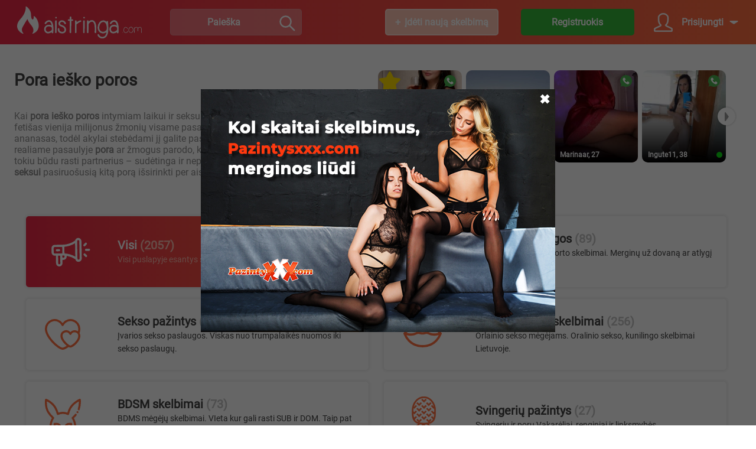

--- FILE ---
content_type: text/html; charset=UTF-8
request_url: https://www.aistringa.com/pora-iesko-poros/2.html
body_size: 7563
content:

<!DOCTYPE html>
<html lang="lt">
<head>
    
    <!-- Google tag (gtag.js) -->
<script async src="https://www.googletagmanager.com/gtag/js?id=G-LT766XRF7G"></script>
<script>
  window.dataLayer = window.dataLayer || [];
  function gtag(){dataLayer.push(arguments);}
  gtag('js', new Date());

  gtag('config', 'G-LT766XRF7G');

  
  
  </script>    

    
    

<title>Pora ieško poros grupiniam seksui - aistringa.com</title>


<meta name="Description" content="Pora ieško poros - pažintys grupiniams seksui ❤ Atrask gundančius pasiūlymus internetu NEMOKAMAI ✓ aistringa.com SEX pažinčių portale." />


<meta name="robots" content="index, follow" />

<meta http-equiv="imagetoolbar" content="no" />
<meta charset="utf-8" />

<meta name="verify-paysera" content="a7a7563fee531a976a43e940d738304d" />    
    <base href="https://www.aistringa.com/main/" />
    
    <script type="text/javascript">
        var base_url='https://www.aistringa.com/'; 
        var __cfg_http_root='https://www.aistringa.com/main/';
        var __cfg_http_path_img='https://www.aistringa.com/res/img/';
        var __cfg_http_path_js='https://www.aistringa.com/res/js/';
        var __cfg_http_path_res='https://www.aistringa.com/res/';
        var user = {};
        var domain_country_id = 122;
        var sessId='B20NLABnV3MHNgVgAjZXZFI0VmVTZ1o8VXNSawE6Dz1QPFFpBTBQOQJ1BjMDMwdnUGgGZw%3D%3D';
    </script>

        <script type="text/javascript" src="https://www.aistringa.com/res/js_cache/main.14.js?1764233799"></script>
        
        <script type="text/javascript" src="https://www.aistringa.com/res/js_cache/main.ads.14.js?1764233799"></script>
    
    <script type="text/javascript" src="https://www.aistringa.com/res/js/jquery/jquery-3.7.1.min.js"></script>
    <script type="text/javascript" src="https://www.aistringa.com/res/js/jquery/jquery.cookies.2.1.0.min.js"></script>
    
    <script type="text/javascript" src="https://www.aistringa.com/res/js/general.js?1764233799"></script>
    <script type="text/javascript" src="https://www.aistringa.com/res/js/ajax_modals.js?1764233799"></script>
    
    
    <link rel="stylesheet" href="https://www.aistringa.com/res/css/jquery/colorbox.css" type="text/css" media="screen" />
    <script type="text/javascript" src="https://www.aistringa.com/res/js/jquery/jquery.colorbox-min.js"></script>

    
    <script type="text/javascript" src="https://www.aistringa.com/res/js/main.js?1764233799"></script>

    <link rel="stylesheet" type="text/css" href="https://www.aistringa.com/res/css/main.css?1764233799" />

    
        <script type="text/javascript" src="https://www.aistringa.com/res/js/main/ads.list.js?1764233799"></script>
    
    
        <link rel="stylesheet" type="text/css" href="https://www.aistringa.com/res/css/main/ads.list.css?1764233799" />
    
    
        
        
            <link rel="canonical" href="https://www.aistringa.com/pora-iesko-poros/2.html" />
        
            <link rel="alternate" href="https://www.aistringa.com/en/pora-iesko-poros/2.html" hreflang="en" />
        <link rel="alternate" href="https://www.aistringa.com/pora-iesko-poros/2.html" hreflang="lt" />
        <link rel="alternate" href="https://www.aistringa.com/ru/pora-iesko-poros/2.html" hreflang="ru" />
    
    <link rel="alternate" media="only screen and (max-width: 800px)" href="https://m.aistringa.com/pora-iesko-poros/2.html" />

      
    
</head>
<body class=" ">

<div id="top_line"><div>
    <div>
        <a href="https://www.aistringa.com/" id="top_logo" hidefocus="hidefocus" title="Aistringa.com"></a>
        <div id="top_search"><input type="text" id="top_search_input" placeholder="Paieška" value="" /><a href="#" id="top_search_btn" onclick="return false"></a></div>
    </div>
    <div>
        
                <a href="#" id="top_new_ad_btn" onclick="alert_popup('Tik registruoti nariai gali talpiniti skelbimus.<br />Prašome užsiregistruoti ir prisijungti prie paskyros.'); return false;">Įdėti naują skelbimą</a>
                
                <a href="https://www.aistringa.com/register/form_popup/" id="top_register_btn" class="ajax_load" onclick="return false">Registruokis</a>
        
        <a href="#" id="top_login_btn" onclick="return false">Prisijungti</a>
        <form id="auth_form" method="post" action="https://www.aistringa.com/auth/login_json/" enctype="multipart/form-data" autocomplete="on">
            <input class="auth_input" type="text" id="auth_username" name="username" autocomplete="on" placeholder="Jūsų vartotojo vardas arba el. paštas" value="" maxlength="50" />

            <div class="auth_input">
                <input type="password" id="auth_password" name="password" autocomplete="on" placeholder="Jūsų slaptažodis" value="" maxlength="50" />
                <a href="#" class="psw_eye" onclick="return false"></a>
            </div>

            <button type="submit" id="btn_login">Prisijungti</button>

            <a href="https://www.aistringa.com/forgot/" id="auth_forgot">Pamiršai slaptažodį?</a>
            <a href="https://www.aistringa.com/register/form_popup/" class="ajax_load" id="auth_register" onclick="return false"><span>Dar neturi anketos?</span> Registruokis!</a>
        </form>
        
        
    </div>
</div></div>

<div id="main_cont"><div id="ofr_cont">
    
    <div id="ofr_top">
        
        
        <div>
            <h1>Pora ieško poros</h1>
            <p>Kai <b>pora ieško poros</b> intymiam laikui ir seksui, tai vadinama svingu. Šis pomėgis ir fetišas vienija milijonus žmonių visame pasaulyje. Svingerių simbolis – apverstas ananasas, todėl akylai stebėdami jį galite pastebėti daugybėje šalių ir vietų. Taip realiame pasaulyje <b>pora</b> ar žmogus parodo, kad ieško kitų svingerių, porų. Tačiau tokiu būdu rasti partnerius – sudėtinga ir nepatogu. Daug paprasčiau <b>grupiniam seksui</b> pasiruošusią kitą porą išsirinkti per aistringa.com.</p>
        </div>
        
                <div>
          <a href="#" id="ofr_popular_prev" class="grayed" onclick="return false"></a>
          <div id="ofr_popular_list">
            <div>
                                <div link="https://www.aistringa.com/Saldi_Nuodeme-28-64921.html?lsrc=popular" class="ofr_popular_item online">
                    <img src="https://www.aistringa.com/res/ads/ltbn/ecd5efb9d5236.jpg" />
                    <div class="oname">Saldi...,&nbsp;28</div>

                                        <span>
                                                
                                                    <a href="whatsapp://send?phone=%2B+37064091335&text=Labas%2C%0D%0A%0D%0APama%C4%8Diau%20tavo%20kontaktus%20Aistringa.com.%20Nor%C4%97%C4%8Diau%20susipa%C5%BEinti.%20" class="whatsapp_icon"></a>
                        
                                            </span>
                    
                    <div class="vip"></div>                </div>
                                <div link="https://www.aistringa.com/Karina-20-34069.html?lsrc=popular" class="ofr_popular_item">
                    <img src="https://www.aistringa.com/res/ads/ltbn/71100137b650a.jpg" />
                    <div class="oname">Karina,&nbsp;20</div>

                    
                                    </div>
                                <div link="https://www.aistringa.com/Marinaar-27-41854.html?lsrc=popular" class="ofr_popular_item">
                    <img src="https://www.aistringa.com/res/ads/ltbn/f71799ed44d12.jpg" />
                    <div class="oname">Marinaar,&nbsp;27</div>

                                        <span>
                                                
                                                    <a href="whatsapp://send?phone=%2B+37067560905&text=Labas%2C%0D%0A%0D%0APama%C4%8Diau%20tavo%20kontaktus%20Aistringa.com.%20Nor%C4%97%C4%8Diau%20susipa%C5%BEinti.%20" class="whatsapp_icon"></a>
                        
                                            </span>
                    
                                    </div>
                                <div link="https://www.aistringa.com/Ingute11-38-36490.html?lsrc=popular" class="ofr_popular_item online">
                    <img src="https://www.aistringa.com/res/ads/ltbn/fc30c075e4951.jpg" />
                    <div class="oname">Ingute11,&nbsp;38</div>

                                        <span>
                                                
                                                    <a href="whatsapp://send?phone=%2B+37068923973&text=Labas%2C%0D%0A%0D%0APama%C4%8Diau%20tavo%20kontaktus%20Aistringa.com.%20Nor%C4%97%C4%8Diau%20susipa%C5%BEinti.%20" class="whatsapp_icon"></a>
                        
                                            </span>
                    
                                    </div>
                                <div link="https://www.aistringa.com/Aliona-21-41772.html?lsrc=popular" class="ofr_popular_item online">
                    <img src="https://www.aistringa.com/res/ads/ltbn/ba262fb226d71.jpg" />
                    <div class="oname">Aliona,&nbsp;21</div>

                                        <span>
                                                    <a href="viber://add?number=+3703128549" class="viber_icon"></a>
                                                
                                                    <a href="whatsapp://send?phone=%2B+3703128549&text=Labas%2C%0D%0A%0D%0APama%C4%8Diau%20tavo%20kontaktus%20Aistringa.com.%20Nor%C4%97%C4%8Diau%20susipa%C5%BEinti.%20" class="whatsapp_icon"></a>
                        
                                                    <a href="https://t.me/massageyou1313" class="telegram_icon" target="_blank"></a>
                                            </span>
                    
                                    </div>
                                <div link="https://www.aistringa.com/Dovile-35-41588.html?lsrc=popular" class="ofr_popular_item">
                    <img src="https://www.aistringa.com/res/ads/ltbn/9e8a92de13fc4.jpg" />
                    <div class="oname">Dovilė,&nbsp;35</div>

                                        <span>
                                                    <a href="viber://add?number=+37064226052" class="viber_icon"></a>
                                                
                                                    <a href="whatsapp://send?phone=%2B+37064226052&text=Labas%2C%0D%0A%0D%0APama%C4%8Diau%20tavo%20kontaktus%20Aistringa.com.%20Nor%C4%97%C4%8Diau%20susipa%C5%BEinti.%20" class="whatsapp_icon"></a>
                        
                                            </span>
                    
                                    </div>
                                <div link="https://www.aistringa.com/Erika-21-40277.html?lsrc=popular" class="ofr_popular_item">
                    <img src="https://www.aistringa.com/res/ads/ltbn/c40b762e00dc0.jpg" />
                    <div class="oname">Erika,&nbsp;21</div>

                                        <span>
                                                    <a href="viber://add?number=+37067346457" class="viber_icon"></a>
                                                
                                                    <a href="whatsapp://send?phone=%2B+37067346457&text=Labas%2C%0D%0A%0D%0APama%C4%8Diau%20tavo%20kontaktus%20Aistringa.com.%20Nor%C4%97%C4%8Diau%20susipa%C5%BEinti.%20" class="whatsapp_icon"></a>
                        
                                                    <a href="https://t.me/%2B37067346457" class="telegram_icon" target="_blank"></a>
                                            </span>
                    
                                    </div>
                                <div link="https://www.aistringa.com/Kirstina-33-38123.html?lsrc=popular" class="ofr_popular_item">
                    <img src="https://www.aistringa.com/res/ads/ltbn/808a28bc924b1.jpg" />
                    <div class="oname">Kirstina,&nbsp;33</div>

                    
                                    </div>
                                <div link="https://www.aistringa.com/Tantrine-Moteris-37-35029.html?lsrc=popular" class="ofr_popular_item">
                    <img src="https://www.aistringa.com/res/ads/ltbn/3144548f2f90f.jpg" />
                    <div class="oname">Tantr...,&nbsp;37</div>

                    
                                    </div>
                                <div link="https://www.aistringa.com/Snaige-28-34040.html?lsrc=popular" class="ofr_popular_item">
                    <img src="https://www.aistringa.com/res/ads/ltbn/a6531de45d382.jpg" />
                    <div class="oname">Snaigė,&nbsp;28</div>

                                        <span>
                                                
                        
                                                    <a href="https://t.me/snaigebalta" class="telegram_icon" target="_blank"></a>
                                            </span>
                    
                                    </div>
                                <div link="https://www.aistringa.com/Dovile-35-42754.html?lsrc=popular" class="ofr_popular_item">
                    <img src="https://www.aistringa.com/res/ads/ltbn/3cb03a1620786.jpg" />
                    <div class="oname">Dovile,&nbsp;35</div>

                                        <span>
                                                    <a href="viber://add?number=+37064260522" class="viber_icon"></a>
                                                
                                                    <a href="whatsapp://send?phone=%2B+37064260522&text=Labas%2C%0D%0A%0D%0APama%C4%8Diau%20tavo%20kontaktus%20Aistringa.com.%20Nor%C4%97%C4%8Diau%20susipa%C5%BEinti.%20" class="whatsapp_icon"></a>
                        
                                            </span>
                    
                                    </div>
                                <div link="https://www.aistringa.com/Tania-38-34071.html?lsrc=popular" class="ofr_popular_item">
                    <img src="https://www.aistringa.com/res/ads/ltbn/7a4f117e6ff87.jpg" />
                    <div class="oname">Tania,&nbsp;38</div>

                    
                                    </div>
                                <div link="https://www.aistringa.com/Blondinocka-26-34068.html?lsrc=popular" class="ofr_popular_item">
                    <img src="https://www.aistringa.com/res/ads/ltbn/545d24254712d.jpg" />
                    <div class="oname">Блонд...,&nbsp;26</div>

                    
                                    </div>
                                <div link="https://www.aistringa.com/Dovile-35-45293.html?lsrc=popular" class="ofr_popular_item">
                    <img src="https://www.aistringa.com/res/ads/ltbn/e9b5feee92f7a.jpg" />
                    <div class="oname">Dovilė,&nbsp;35</div>

                    
                                    </div>
                                <div link="https://www.aistringa.com/Pozertt-28-53119.html?lsrc=popular" class="ofr_popular_item online">
                    <img src="https://www.aistringa.com/res/ads/ltbn/c9827fc352279.jpg" />
                    <div class="oname">Pozertt,&nbsp;28</div>

                                        <span>
                                                
                                                    <a href="whatsapp://send?phone=%2B+37061382677&text=Labas%2C%0D%0A%0D%0APama%C4%8Diau%20tavo%20kontaktus%20Aistringa.com.%20Nor%C4%97%C4%8Diau%20susipa%C5%BEinti.%20" class="whatsapp_icon"></a>
                        
                                            </span>
                    
                                    </div>
                                <div link="https://www.aistringa.com/Kamile-21-40278.html?lsrc=popular" class="ofr_popular_item">
                    <img src="https://www.aistringa.com/res/ads/ltbn/fdd6d1e32dcf2.jpg" />
                    <div class="oname">Kamilė,&nbsp;21</div>

                                        <span>
                                                    <a href="viber://add?number=+37064556676" class="viber_icon"></a>
                                                
                                                    <a href="whatsapp://send?phone=%2B+37064556676&text=Labas%2C%0D%0A%0D%0APama%C4%8Diau%20tavo%20kontaktus%20Aistringa.com.%20Nor%C4%97%C4%8Diau%20susipa%C5%BEinti.%20" class="whatsapp_icon"></a>
                        
                                                    <a href="https://t.me/%2B37064556676" class="telegram_icon" target="_blank"></a>
                                            </span>
                    
                                    </div>
                                <div link="https://www.aistringa.com/Ingute11-38-36100.html?lsrc=popular" class="ofr_popular_item online">
                    <img src="https://www.aistringa.com/res/ads/ltbn/9d84339313c43.jpg" />
                    <div class="oname">Ingute11,&nbsp;38</div>

                                        <span>
                                                
                                                    <a href="whatsapp://send?phone=%2B+37062830451&text=Labas%2C%0D%0A%0D%0APama%C4%8Diau%20tavo%20kontaktus%20Aistringa.com.%20Nor%C4%97%C4%8Diau%20susipa%C5%BEinti.%20" class="whatsapp_icon"></a>
                        
                                            </span>
                    
                                    </div>
                                <div link="https://www.aistringa.com/Kotryna-27-34635.html?lsrc=popular" class="ofr_popular_item">
                    <img src="https://www.aistringa.com/res/ads/ltbn/4bab9a77bb9ed.jpg" />
                    <div class="oname">Kotryna,&nbsp;27</div>

                    
                                    </div>
                                <div link="https://www.aistringa.com/Viola-22-34070.html?lsrc=popular" class="ofr_popular_item">
                    <img src="https://www.aistringa.com/res/ads/ltbn/ed0ef84df3f05.jpg" />
                    <div class="oname">Виола,&nbsp;22</div>

                    
                                    </div>
                                <div link="https://www.aistringa.com/Sima04-31-52302.html?lsrc=popular" class="ofr_popular_item online">
                    <img src="https://www.aistringa.com/res/ads/ltbn/c77a1175dc83e.jpg" />
                    <div class="oname">Sima04,&nbsp;31</div>

                                        <span>
                                                
                                                    <a href="whatsapp://send?phone=%2B+37066968210&text=Labas%2C%0D%0A%0D%0APama%C4%8Diau%20tavo%20kontaktus%20Aistringa.com.%20Nor%C4%97%C4%8Diau%20susipa%C5%BEinti.%20" class="whatsapp_icon"></a>
                        
                                            </span>
                    
                                    </div>
                            </div>
          </div>
          <a href="#" id="ofr_popular_next" onclick="return false"></a>
        </div>
        
    </div>

    <div id="ofr_cats">
                        <div>
                <a href="https://www.aistringa.com/#olist" class="ofr_cat_tab cat0 sel"><div>Visi<span class="ofr_cat_total">2057</span><br /><span class="ofr_cat_desc">Visi puslapyje esantys skelbimai vienoje vietoje.
</span></div></a>
                <a href="https://www.aistringa.com/sekso-pazintys#olist" class="ofr_cat_tab cat1 "><div>Sekso pažintys<span class="ofr_cat_total">1154</span><br /><span class="ofr_cat_desc">Įvarios sekso paslaugos. Viskas nuo trumpalaikės nuomos iki sekso paslaugų.
</span></div></a>
                <a href="https://www.aistringa.com/bdsm-skelbimai#olist" class="ofr_cat_tab cat2 "><div>BDSM skelbimai<span class="ofr_cat_total">73</span><br /><span class="ofr_cat_desc">BDMS mėgėjų skelbimai. VIeta kur gali rasti SUB ir DOM. Taip pat susirasti BDSM atributikos.</span></div></a>
                <a href="https://www.aistringa.com/fetiso-skelbimai#olist" class="ofr_cat_tab cat3 "><div>Fetišo skelbimai<span class="ofr_cat_total">52</span><br /><span class="ofr_cat_desc">Fetišų turėtojams. Skelbimai tu, kurie ieško naujų potyrių ir emocijų. 
</span></div></a>
                <a href="https://www.aistringa.com/sekso-internetu-skelbimai#olist" class="ofr_cat_tab cat4 "><div>Webseksas ir foto/video<span class="ofr_cat_total">185</span><br /><span class="ofr_cat_desc">Tiems, kurie mėgsta internetinį, webseksą ar seksą telefonu. Asmenininių erotinių nuotraukų ir video skelbimai, onlyfans ir tt</span></div></a>
                </div>
                <div>
                <a href="https://www.aistringa.com/eskorto-paslaugos#olist" class="ofr_cat_tab cat5 "><div>Eskorto paslaugos<span class="ofr_cat_total">89</span><br /><span class="ofr_cat_desc">Moterų ir merginų eskorto skelbimai. Merginų už dovaną ar atlygį skelbimai.
</span></div></a>
                <a href="https://www.aistringa.com/oralinio-sekso-skelbimai#olist" class="ofr_cat_tab cat6 "><div>Oralinio sekso skelbimai<span class="ofr_cat_total">256</span><br /><span class="ofr_cat_desc">Orlainio sekso mėgėjams. Oralinio sekso, kunilingo skelbimai Lietuvoje.

</span></div></a>
                <a href="https://www.aistringa.com/svingeriu-pazintys#olist" class="ofr_cat_tab cat8 "><div>Svingerių pažintys<span class="ofr_cat_total">27</span><br /><span class="ofr_cat_desc">Svingerių ir porų Vakarėliai, renginiai ir linksmybės</span></div></a>
                <a href="https://www.aistringa.com/erotiniai-masazai#olist" class="ofr_cat_tab cat10 "><div>Erotiniai masažai<span class="ofr_cat_total">36</span><br /><span class="ofr_cat_desc">Erotiniai masažai, masažų salonai. Ero masažų vyrams ir moterims skelbimai </span></div></a>
                <a href="https://www.aistringa.com/kiti#olist" class="ofr_cat_tab cat9 "><div>Kiti<span class="ofr_cat_total">185</span><br /><span class="ofr_cat_desc">Įvairūs XXX skelbimai, sekso žaisliukų pardavimai ir kiti erotiniai  pasiūlymai arba pageidavimai nepatenkantys į kitas rubrikas.</span></div></a>
                </div>
            </div>

    <div id="ofr_filter_order">
        
        <div id="ofr_filter">
            <a href="#" id="ofr_filter_btn" onclick="return false">Filtras</a>
        </div>

        <div id="ofr_order">
            <a href="#" onclick="return false">Rūšiuoti pagal</a>
            <div id="ofr_order_options">
                                <a href="https://www.aistringa.com/ads/list/?cur_page=1&order=newest#olist" class="sel">Naujausi viršuje</a>
                                <a href="https://www.aistringa.com/ads/list/?cur_page=1&order=popular#olist" class="">Populiariausi</a>
                            </div>
        </div>

    </div>

    <div id="ofr_filter_area" class="hidden"><form id="filter_form" action="https://www.aistringa.com/ads/list/?cur_page=1#olist" method="post" enctype="multipart/form-data">

        <div><div class="ofr_filter_option">
            <div class="ofr_input_head">Amžius</div>
            <div class="ofr_filter_range">
                <div class="frange_label_left">18</div>
                <div class="frange_label_right">80+</div>

                <div class="frange_slider_area"></div>
                <div class="frange_slider"></div>

                <div class="frange_left"><div>18</div></div>
                <div class="frange_right"><div>80</div></div>

                <input type="hidden" class="frange_lval" name="filter_min_age" value="0" />
                <input type="hidden" class="frange_rval" name="filter_max_age" value="0" />
            </div>
        </div></div>
        
        <div><div class="ofr_filter_option">
            <div class="ofr_input_head">Miestas</div>
            <select id="ofr_city_filter" class="ofr_filter_select empty" name="filter_city">
                <option value="0">- pasirinkite -</option>

                                                <option value="102" >Vilnius</option>
                                                <option value="40" >Kaunas</option>
                                                <option value="48" >Klaipėda</option>
                                                <option value="14" >Šiauliai</option>
                                                <option value="70" >Panevėžys</option>
                                                <option value="4" >Alytus</option>
                                                <option value="56" >Marijampolė</option>
                                                                <option value="0" disabled="disabled">----</option>
                                                
                                <option value="1" >Akmenė</option>
                                <option value="5" >Anykščiai</option>
                                <option value="8" >Biržai</option>
                                <option value="16" >Šilalė</option>
                                <option value="18" >Šilutė</option>
                                <option value="22" >Druskininkai</option>
                                <option value="25" >Švenčionys</option>
                                <option value="30" >Jonava</option>
                                <option value="33" >Joniškis</option>
                                <option value="34" >Jurbarkas</option>
                                <option value="37" >Kaišiadorys</option>
                                <option value="38" >Kalvarija</option>
                                <option value="44" >Kėdainiai</option>
                                <option value="46" >Kelmė</option>
                                <option value="50" >Kretinga</option>
                                <option value="53" >Kupiškis</option>
                                <option value="58" >Mažeikiai</option>
                                <option value="60" >Molėtai</option>
                                <option value="66" >Pakruojis</option>
                                <option value="68" >Palanga</option>
                                <option value="72" >Pasvalys</option>
                                <option value="73" >Plungė</option>
                                <option value="75" >Prienai</option>
                                <option value="78" >Radviliškis</option>
                                <option value="79" >Raseiniai</option>
                                <option value="81" >Rietavas</option>
                                <option value="84" >Rokiškis</option>
                                <option value="85" >Skuodas</option>
                                <option value="87" >Tauragė</option>
                                <option value="89" >Telšiai</option>
                                <option value="91" >Trakai</option>
                                <option value="93" >Ukmergė</option>
                                <option value="95" >Utena</option>
                                <option value="100" >Vilkaviškis</option>
                                <option value="103" >Visaginas</option>
                                <option value="135" >Ariogala</option>
                                <option value="142" >Gargždai</option>
                                <option value="151" >Kuršėnai</option>
                                <option value="155" >Nemenčinė</option>
                                <option value="156" >Neringa</option>
                                <option value="178" >Vievis</option>
                                <option value="182" >Šeduva</option>
                                <option value="184" >Švenčionėliai</option>
                                
                            </select>
        </div></div>

        <div><div class="ofr_filter_option">
            <h2 class="ofr_input_head">Skelbimai nuo</h2>
            <div class="ofr_filter_gender">
                                <a href="#" class="ofr_gender" rel="filter_sex" value="1" onclick="return false">Vyras</a>
                                <a href="#" class="ofr_gender" rel="filter_sex" value="2" onclick="return false">Moteris</a>
                                <a href="#" class="ofr_gender checked" rel="filter_sex" value="4" onclick="return false">Pora</a>
                                <a href="#" class="ofr_gender" rel="filter_sex" value="8" onclick="return false">Trans</a>
                                <input type="hidden" name="filter_sex" id="filter_sex" value="0" />
            </div>
        </div></div>

        <div><div class="ofr_filter_option">
            <h2 class="ofr_input_head">Ieško</h2>
            <div class="ofr_filter_gender">
                                <a href="#" class="ofr_gender" rel="filter_obj" value="1" onclick="return false">Vyro</a>
                                <a href="#" class="ofr_gender" rel="filter_obj" value="2" onclick="return false">Moters</a>
                                <a href="#" class="ofr_gender checked" rel="filter_obj" value="4" onclick="return false">Poros</a>
                                <a href="#" class="ofr_gender" rel="filter_obj" value="8" onclick="return false">Trans</a>
                                <input type="hidden" name="filter_obj" id="filter_obj" value="0" />
            </div>
        </div></div>

        <div></div>

        <div><div class="ofr_filter_btn">
            <button type="submit" id="btn_submit_filter">Pritaikyti filtrą</button>
        </div></div>

    </form></div>

    <div id="olist"></div>

    <div id="ofr_list">
        <div class="error ofr_not_found" id="ofr_empty">Duomenų nerasta</div>

                <div class="ofr_item" id="ofr_item_63877">
            
                        <a href="https://www.aistringa.com/Spora-39-63877.html" class="ofr_item_img gnd4">
                <img src="https://www.aistringa.com/res/ads/ltbn/1bf52b5faffb7.jpg" />                            </a>
                
            <div class="ofr_item_about">
                <div class="ofr_item_top">
                    <a href="https://www.aistringa.com/Spora-39-63877.html" class="ofr_item_title">Spora, 39</a>
                    <div class="ofr_place">
                        Šiauliai                    </div>
                    <div class="ofr_date">2026.01.17 01:00</div>
                </div>                

                <a href="https://www.aistringa.com/Spora-39-63877.html" class="ofr_item_para">
                                        Sveiki, ieškome poros, arba moters sekso žaidimams, šiauliai                </a>
                <div class="ofr_item_tab">
                    
                    <div class="ofr_like_btn">
                                                    <a href="viber://add?number=+37066880250" class="viber_func"></a>
                                                
                                                    <a href="whatsapp://send?phone=%2B+37066880250&text=Labas%2C%0D%0A%0D%0APama%C4%8Diau%20tavo%20kontaktus%20Aistringa.com.%20Nor%C4%97%C4%8Diau%20susipa%C5%BEinti.%20" class="whatsapp_func"></a>
                        
                        
                                            </div>

                </div>   
            </div>
        </div>
                <div class="ofr_item" id="ofr_item_45831">
            
                        <a href="https://www.aistringa.com/Lian-47-45831.html" class="ofr_item_img gnd4">
                <img src="https://www.aistringa.com/res/ads/ltbn/86b4119de2a6d.jpg" />                            </a>
                
            <div class="ofr_item_about">
                <div class="ofr_item_top">
                    <a href="https://www.aistringa.com/Lian-47-45831.html" class="ofr_item_title">Lian, 47</a>
                    <div class="ofr_place">
                        Vilnius                    </div>
                    <div class="ofr_date">2026.01.17 01:00</div>
                </div>                

                <a href="https://www.aistringa.com/Lian-47-45831.html" class="ofr_item_para">
                                        Susipazinsim su pora nuo 45m. is Vilniaus arba Vilniaus r.. Poveniui virai , moteris nedomina.                </a>
                <div class="ofr_item_tab">
                    
                    <div class="ofr_like_btn">
                                                
                                                    <a href="whatsapp://send?phone=%2B+37067131763&text=Labas%2C%0D%0A%0D%0APama%C4%8Diau%20tavo%20kontaktus%20Aistringa.com.%20Nor%C4%97%C4%8Diau%20susipa%C5%BEinti.%20" class="whatsapp_func"></a>
                        
                        
                                            </div>

                </div>   
            </div>
        </div>
                <div class="ofr_item" id="ofr_item_45501">
            
                        <a href="https://www.aistringa.com/Ingusik-37-45501.html" class="ofr_item_img gnd4">
                                            </a>
                
            <div class="ofr_item_about">
                <div class="ofr_item_top">
                    <a href="https://www.aistringa.com/Ingusik-37-45501.html" class="ofr_item_title">Ingusik, 37</a>
                    <div class="ofr_place">
                        Vilnius                    </div>
                    <div class="ofr_date">2026.01.17 01:00</div>
                </div>                

                <a href="https://www.aistringa.com/Ingusik-37-45501.html" class="ofr_item_para">
                                        Ieskom poreles, kuri galetu salia musu pasimyleti... Keistis partneriais dar neesam pasiruose                </a>
                <div class="ofr_item_tab">
                    
                    <div class="ofr_like_btn">
                                                
                        
                        
                                            </div>

                </div>   
            </div>
        </div>
                <div class="ofr_item" id="ofr_item_45119">
            
                        <a href="https://www.aistringa.com/Porele1985-39-45119.html" class="ofr_item_img gnd4">
                <img src="https://www.aistringa.com/res/ads/ltbn/c2ebff7d0a4fe.jpg" />                            </a>
                
            <div class="ofr_item_about">
                <div class="ofr_item_top">
                    <a href="https://www.aistringa.com/Porele1985-39-45119.html" class="ofr_item_title">Porele1985, 39</a>
                    <div class="ofr_place">
                        Kaunas                    </div>
                    <div class="ofr_date">2026.01.17 01:00</div>
                </div>                

                <a href="https://www.aistringa.com/Porele1985-39-45119.html" class="ofr_item_para">
                                        Vyras 39 Moteris 42 .Linksma zinanti kon ,nori vedusi pora.Noretum surati tokia pačia, pora,grupinem seksuj                </a>
                <div class="ofr_item_tab">
                    
                    <div class="ofr_like_btn">
                                                    <a href="viber://add?number=+37067950103" class="viber_func"></a>
                                                
                        
                        
                                            </div>

                </div>   
            </div>
        </div>
                <div class="ofr_item" id="ofr_item_45007">
            
                        <a href="https://www.aistringa.com/Diana-47-48-45007.html" class="ofr_item_img gnd4">
                <img src="https://www.aistringa.com/res/ads/ltbn/fb8ce064435aa.jpg" />                            </a>
                
            <div class="ofr_item_about">
                <div class="ofr_item_top">
                    <a href="https://www.aistringa.com/Diana-47-48-45007.html" class="ofr_item_title">Diana 47, 48</a>
                    <div class="ofr_place">
                        Vilnius                    </div>
                    <div class="ofr_date">2026.01.17 01:00</div>
                </div>                

                <a href="https://www.aistringa.com/Diana-47-48-45007.html" class="ofr_item_para">
                                        Padikusi porelė susipažintu su moterim,pora  bendravimui poilsiui if netik ..                </a>
                <div class="ofr_item_tab">
                    
                    <div class="ofr_like_btn">
                                                
                        
                        
                                            </div>

                </div>   
            </div>
        </div>
                <div class="ofr_item" id="ofr_item_63953">
            
                        <a href="https://www.aistringa.com/Sanatna-56-63953.html" class="ofr_item_img gnd4">
                                            </a>
                
            <div class="ofr_item_about">
                <div class="ofr_item_top">
                    <a href="https://www.aistringa.com/Sanatna-56-63953.html" class="ofr_item_title">Sanatna, 56</a>
                    <div class="ofr_place">
                        Šiauliai                    </div>
                    <div class="ofr_date">2026.01.17 01:00</div>
                </div>                

                <a href="https://www.aistringa.com/Sanatna-56-63953.html" class="ofr_item_para">
                                        Tvarkinga ,išdykusi pora ieško panašios poros bendravimui be tabu Pradžiai sms su prisistatymu                </a>
                <div class="ofr_item_tab">
                    
                    <div class="ofr_like_btn">
                                                
                                                    <a href="whatsapp://send?phone=%2B+37062441388&text=Labas%2C%0D%0A%0D%0APama%C4%8Diau%20tavo%20kontaktus%20Aistringa.com.%20Nor%C4%97%C4%8Diau%20susipa%C5%BEinti.%20" class="whatsapp_func"></a>
                        
                        
                                            </div>

                </div>   
            </div>
        </div>
                <div class="ofr_item" id="ofr_item_44422">
            
                        <a href="https://www.aistringa.com/Diana-47-47-44422.html" class="ofr_item_img gnd4">
                <img src="https://www.aistringa.com/res/ads/ltbn/356089c547dc0.jpg" />                            </a>
                
            <div class="ofr_item_about">
                <div class="ofr_item_top">
                    <a href="https://www.aistringa.com/Diana-47-47-44422.html" class="ofr_item_title">Diana 47, 47</a>
                    <div class="ofr_place">
                        Vilnius                    </div>
                    <div class="ofr_date">2026.01.17 01:00</div>
                </div>                

                <a href="https://www.aistringa.com/Diana-47-47-44422.html" class="ofr_item_para">
                                        Porelė mielai susipažintu su moterim ,pora  maloniems susitikimam                </a>
                <div class="ofr_item_tab">
                    
                    <div class="ofr_like_btn">
                                                
                        
                        
                                            </div>

                </div>   
            </div>
        </div>
                <div class="ofr_item" id="ofr_item_39919">
            
                        <a href="https://www.aistringa.com/Pora-38-39919.html" class="ofr_item_img gnd4">
                                            </a>
                
            <div class="ofr_item_about">
                <div class="ofr_item_top">
                    <a href="https://www.aistringa.com/Pora-38-39919.html" class="ofr_item_title">Pora, 38</a>
                    <div class="ofr_place">
                        Kaunas                    </div>
                    <div class="ofr_date">2026.01.17 01:00</div>
                </div>                

                <a href="https://www.aistringa.com/Pora-38-39919.html" class="ofr_item_para">
                                        Esame sutuoktinių pora ir ieškome kitos poros smagiam laisvalaikio leidimui, bendravimui, draugystei ir jeigu vieni kitiems patiksime - sekso žaidimams. Mes 38 m.,  vidutin...                </a>
                <div class="ofr_item_tab">
                    
                    <div class="ofr_like_btn">
                                                
                        
                        
                                            </div>

                </div>   
            </div>
        </div>
                <div class="ofr_item" id="ofr_item_39415">
            
                        <a href="https://www.aistringa.com/Hot69-35-39415.html" class="ofr_item_img gnd4">
                <img src="https://www.aistringa.com/res/ads/ltbn/40b9aaeb1f115.jpg" />                            </a>
                
            <div class="ofr_item_about">
                <div class="ofr_item_top">
                    <a href="https://www.aistringa.com/Hot69-35-39415.html" class="ofr_item_title">Hot69, 35</a>
                    <div class="ofr_place">
                        Vilnius                    </div>
                    <div class="ofr_date">2026.01.17 01:00</div>
                </div>                

                <a href="https://www.aistringa.com/Hot69-35-39415.html" class="ofr_item_para">
                                        Tvarkinga išdykus porelė ieško pašėlusios merginos -porelės praleisti smagiai laiką.                </a>
                <div class="ofr_item_tab">
                    
                    <div class="ofr_like_btn">
                                                
                                                    <a href="whatsapp://send?phone=%2B+37063019851&text=Labas%2C%0D%0A%0D%0APama%C4%8Diau%20tavo%20kontaktus%20Aistringa.com.%20Nor%C4%97%C4%8Diau%20susipa%C5%BEinti.%20" class="whatsapp_func"></a>
                        
                        
                                            </div>

                </div>   
            </div>
        </div>
                <div class="ofr_item" id="ofr_item_38684">
            
                        <a href="https://www.aistringa.com/Pora-47-38684.html" class="ofr_item_img gnd4">
                <img src="https://www.aistringa.com/res/ads/ltbn/163314f1e621d.jpg" />                            </a>
                
            <div class="ofr_item_about">
                <div class="ofr_item_top">
                    <a href="https://www.aistringa.com/Pora-47-38684.html" class="ofr_item_title">Pora, 47</a>
                    <div class="ofr_place">
                        Vilnius                    </div>
                    <div class="ofr_date">2026.01.17 01:00</div>
                </div>                

                <a href="https://www.aistringa.com/Pora-47-38684.html" class="ofr_item_para">
                                        Pora susipažintu su moterim,pora 35-49 susitikimui gero laiko praleidimui                </a>
                <div class="ofr_item_tab">
                    
                    <div class="ofr_like_btn">
                                                
                        
                        
                                            </div>

                </div>   
            </div>
        </div>
        
    </div>

            <div id="ofr_paging">
                <a href="https://www.aistringa.com/pora-iesko-poros/1.html#olist" class="prev"></a>
                                <a href="https://www.aistringa.com/pora-iesko-poros/1.html#olist" class="numb">1</a>
                        <a href="https://www.aistringa.com/pora-iesko-poros/2.html#olist" class="numb sel">2</a>
                        <a href="https://www.aistringa.com/pora-iesko-poros/3.html#olist" class="numb">3</a>
                        <a href="https://www.aistringa.com/pora-iesko-poros/4.html#olist" class="numb"></a>
                                <a href="https://www.aistringa.com/pora-iesko-poros/3.html#olist" class="next"></a>
            </div>
        
    
</div>
</div>
<div id="bottom_links"><div>
    
    <div>
        <h5>Pažintys</h5>
                <a href="https://www.aistringa.com/moteris-iesko-vyro">Moteris ieško vyro</a>
                <a href="https://www.aistringa.com/moteris-iesko-moters">Moteris ieško moters</a>
                <a href="https://www.aistringa.com/moteris-iesko-poros">Moteris iesko poros</a>
                <a href="https://www.aistringa.com/vyras-iesko-moters">Vyras ieško moters</a>
                <a href="https://www.aistringa.com/vyras-iesko-vyro">Vyras ieško vyro</a>
                <a href="https://www.aistringa.com/vyras-iesko-poros">Vyras iesko poros</a>
                <a href="https://www.aistringa.com/pora-iesko-poros">Pora ieško poros</a>
                <a href="https://www.aistringa.com/pora-iesko-vyro">Pora ieško vyro</a>
                <a href="https://www.aistringa.com/pora-iesko-moters">Pora ieško moters</a>
            </div>

    <div>
        <h5>Miestai</h5>
                              <a href="https://www.aistringa.com/pora-iesko-poros/vilnius">Pora ieško poros Vilnius</a>
                                        <a href="https://www.aistringa.com/pora-iesko-poros/kaunas">Pora ieško poros Kaunas</a>
                                        <a href="https://www.aistringa.com/pora-iesko-poros/klaipeda">Pora ieško poros Klaipėda</a>
                                        <a href="https://www.aistringa.com/pora-iesko-poros/siauliai">Pora ieško poros Šiauliai</a>
                                        <a href="https://www.aistringa.com/pora-iesko-poros/panevezys">Pora ieško poros Panevėžys</a>
                                        <a href="https://www.aistringa.com/pora-iesko-poros/alytus">Pora ieško poros Alytus</a>
                      </div>

    <div>
        <h5>Sekso skelbimai</h5>
                <a href="https://www.aistringa.com/sekso-pazintys">Sekso pažintys</a>
                <a href="https://www.aistringa.com/bdsm-skelbimai">BDSM skelbimai</a>
                <a href="https://www.aistringa.com/fetiso-skelbimai">Fetišo skelbimai</a>
                <a href="https://www.aistringa.com/sekso-internetu-skelbimai">Webseksas ir foto/video</a>
                <a href="https://www.aistringa.com/eskorto-paslaugos">Eskorto paslaugos</a>
                <a href="https://www.aistringa.com/oralinio-sekso-skelbimai">Oralinio sekso skelbimai</a>
                <a href="https://www.aistringa.com/svingeriu-pazintys">Svingerių pažintys</a>
                <a href="https://www.aistringa.com/erotiniai-masazai">Erotiniai masažai</a>
                <a href="https://www.aistringa.com/">Sex Pažintys</a>
    </div>

    <div>
        <h5>Apie mus</h5>
                <a href="https://www.aistringa.com/contacts/">Kontaktai</a>
                <a href="https://www.aistringa.com/about/">Apie mus</a>
                <a href="https://www.aistringa.com/terms/">Registracijos taisyklės</a>
                <a href="https://www.aistringa.com/privacy/">Privatumo taisyklės</a>
                <a href="https://www.aistringa.com/rules/">Taisyklės turinio teikėjams</a>
                <a href="https://www.aistringa.com/policy/">Turinio Politika</a>
                <a href="https://www.aistringa.com/removal_guide/">Turinio šalinimo gidas</a>
                <a href="https://www.aistringa.com/abuse_policy/">Piktnaudžiavimo politika</a>
                <a href="https://www.aistringa.com/paid_services/">Mokamos paslaugos</a>
            </div>

</div></div>

<div id="footer"><div>
     
    <div id="footer_copyrights">
        &copy; 2026 Aistringa.com        <div class="rights">Visos teisės saugomos Dating Stars OU</div>
        <div class="age_restr">Tik suaugusieji virš 18-kos metų gali talpinti ir žiūrėti turinį.</div>
    </div>

    <div id="footer_left">

        <a href="#" class="lang_lt" id="footer_lang" onclick="return false">LT</a>
        <div id="footer_langs" class="hidden">
                        <a href="https://www.aistringa.com/en/pora-iesko-poros/2.html" class="lang_en ">EN</a>
                        <a href="https://www.aistringa.com/lt/pora-iesko-poros/2.html" class="lang_lt sel">LT</a>
                        <a href="https://www.aistringa.com/ru/pora-iesko-poros/2.html" class="lang_ru ">RU</a>
                    </div>

        <a href="#" class="" id="footer_theme" onclick="return false">Tamsusis režimas</a>
    </div>
    
</div></div>


<script type="text/javascript">
<!--
    $(document).ready(function() { 
                ajax_load([null, 'https://www.aistringa.com/instructions/promo_popup/?promo_id=px']);
            });
//-->
</script>

<script defer src="https://static.cloudflareinsights.com/beacon.min.js/vcd15cbe7772f49c399c6a5babf22c1241717689176015" integrity="sha512-ZpsOmlRQV6y907TI0dKBHq9Md29nnaEIPlkf84rnaERnq6zvWvPUqr2ft8M1aS28oN72PdrCzSjY4U6VaAw1EQ==" data-cf-beacon='{"version":"2024.11.0","token":"a6ca918cda5c46349dc366279051da64","r":1,"server_timing":{"name":{"cfCacheStatus":true,"cfEdge":true,"cfExtPri":true,"cfL4":true,"cfOrigin":true,"cfSpeedBrain":true},"location_startswith":null}}' crossorigin="anonymous"></script>
</body>
</html><!-- 0.62/0.09/0.709 sec -->

--- FILE ---
content_type: text/html; charset=UTF-8
request_url: https://www.aistringa.com/instructions/promo_popup/?promo_id=px&no_header=1&tms=210330.5944061354835106
body_size: 352
content:
<style>
    #px_popup {
        position: fixed;
        display: block;
        left: 0;
        right: 0;
        top: 0;
        bottom: 0;
        z-index: 99;
        overflow: scroll;
        background-color: transparent;
        text-align: center;
        line-height: 100%
    }
    
    #px_bg {
        position: absolute;
        top: 0;
        bottom: 0;
        left: 0;
        right: 0;
        z-index: 1;
        background-color: #000;
        opacity: 0.6;
    }

    #px_cont {
        position: absolute;
        top: 0;
        bottom: 0;
        left: 0;
        right: 0;
        z-index: 2;
        display: flex;
        align-items: center;
        justify-content: center;
    }

    #px_banner {
        flex: 0 0 auto;
        max-width: 100%;
        max-height: 100%;
        position: relative;
        font-size: 0
    }

    #px_banner > a { 
        display: inline-block; 
        vertical-align: middle; 
        font-size: 0 
    }

    #px_close {
        position: absolute;
        z-index: 999;
        right: 5px;
        top: 5px;
        width: 26px;
        height: 26px;
        font: bold 22px/26px Arial; 
        text-align: center;
        color: #fff;
        cursor: pointer;
        text-decoration: none
    }
</style>
<div id="px_popup">
    
    <div id="px_cont">
        <div id="px_banner">
            <a href="https://www.pazintysxxx.com/ref2048-3937/" target="_blank"><img src="https://www.aistringa.com/res/img/additional/web_popup_122.jpg" width="600" height="411" /></a>
            <div id="px_close">&#10006;</div>
        </div>
    </div>
    <div id="px_bg"></div>
    
</div>
<script type="text/javascript">
    $('#px_close').click(function() { $('#px_popup').parent().remove(); return false; });
</script>



--- FILE ---
content_type: text/css
request_url: https://www.aistringa.com/res/css/main.css?1764233799
body_size: 4181
content:
@font-face {
    font-family: 'Montserrat';
    src: url(../fonts/Montserrat-Regular.ttf) format('truetype');
    font-weight: normal;
    font-style: normal
}

@font-face {
    font-family: 'MainFont';
    src: url(../fonts/Roboto-Regular.ttf) format('truetype');
    font-weight: normal;
    font-style: normal
}

a.no_underline:active, a.no_underline:hover, a.no_underline:link, a.no_underline:visited {
    text-decoration: none !important;
}

#loading {
    position: absolute;
    z-index: 8999;
    display: none;
    margin-top: -44px;
    width: 43px;
    height: 11px;
    background: url(../img/jquery/wait.gif) center center no-repeat
}

textarea:focus, input:focus, select:focus, button:focus { outline: none }

.aleft { text-align: left !important }
.aright { text-align: right !important }
.acenter { text-align: center !important }

img { border: 0; }
form { padding: 0; border: 0; margin: 0; }

.hidden { display: none !important; }

/**************************************/

* {
    margin: 0;
    padding: 0;
}

html {
    min-width: 100%;
    height: 100%;
}

body {
    min-width:100%;
    height:100%;
    margin: 0; 
    padding: 0;
    font: normal 14px 'MainFont', Verdana;
    color: #000;
    margin: 0;
    background-color: #fff;
    position: relative;
}

body.dark { background-color: #292929; color: #a2a2a2 }

/**************************************/

#top_line {
    height: 75px;
    background: linear-gradient(to right, #ED2847, #FF7043);
}

#top_line > div {
    max-width: 1223px;
    height: 75px;
    margin: 0 auto;
    display: flex;
    justify-content: space-between;
    align-items: center;
    flex-wrap: nowrap
}

#top_line > div > div { 
    flex: 0 0 auto; 
    display: flex; 
    justify-content: center; 
    align-items: center; 
    flex-wrap: nowrap; 
    position: relative;
    height: 75px 
}

#top_logo {
    flex: 0 0 auto;
    width: 211px;
    height: 54px;
    background: url(../img/main/logo.svg) center center no-repeat
}

body.lv #top_logo { width: 134px; background-image: url(../img/main/logo_lv.png) }
body.gr #top_logo { width: 131px; background-image: url(../img/main/logo_gr.png) }
body.si #top_logo { width: 131px; background-image: url(../img/main/logo_si.png) }
body.hr #top_logo { width: 137px; background-image: url(../img/main/logo_hr.png) }
body.rs #top_logo { width: 136px; background-image: url(../img/main/logo_rs.png) }

#top_search {
    flex: 0 0 auto;
    width: 223px;
    height: 45px;
    border-radius: 5px;
    border: 1px solid rgba(194,194,194,0.3);
    background: rgba(255,255,255,0.3);
    margin: 0 48px;
    display: flex;
    justify-content: center;
    align-items: center;
    flex-wrap: nowrap;
    padding-left: 10px;
    box-sizing: border-box
}

body.dark #top_search { background-color: #C63944; border-color: #E65964 }

#top_search_input {
    flex: 1 1 auto;
    width: 100%;
    height: 31px;
    font: bold 16px/31px 'MainFont';
    color: #f2f2f2;
    border: none;
    background: transparent;
    text-align: center
}

#top_search_input::placeholder { color: #fff }
#top_search_input:focus::placeholder { color: transparent }

#top_search_btn {
    flex: 0 0 auto;
    width: 31px;
    height: 31px;
    background: url(../img/main/search.svg) center center no-repeat;
    margin: 0 10px
}

#top_search_btn.processing { background: url(../img/loading_24x24.gif) center center no-repeat }

#top_new_ad_btn {
    flex: 0 0 auto;
    min-width: 192px;
    height: 45px;
    background-color: #FFC6B4;
    border-radius: 5px;
    border: 2px solid rgba(255,255,255,0.4);
    box-sizing: border-box;
    padding: 0 15px;
    text-align: center;
    color: #fff;
    font: bold 16px/41px 'MainFont';
    text-decoration: none
}

body.dark #top_new_ad_btn { background-color: #FB9787; border-color: #FBB9B4 }

#top_new_ad_btn:before { content: '+'; margin-right: 7px }

#top_register_btn {
    flex: 0 0 auto;
    min-width: 192px;
    height: 45px;
    background-color: #36B73A;
    border-radius: 5px;
    box-sizing: border-box;
    padding: 0 15px;
    text-align: center;
    color: #fff;
    font: bold 16px/45px 'MainFont';
    text-decoration: none;
    margin-left: 38px
}

body.dark #top_register_btn { background-color: #237025 }

#top_login_btn, #top_profile_btn {
    flex: 0 0 auto;
    height: 32px;
    padding: 0 27px 0 47px;
    background: url(../img/main/auth.svg) left center no-repeat, url(../img/main/down.svg) right center no-repeat;
    text-decoration: none;
    color: #fff;
    font: bold 16px/32px 'MainFont';
    margin-left: 33px
}

/**************************************/

#top_login_btn.sel + #auth_form { display: block }

#auth_form {
    display: none;
    position: absolute;
    top: 75px;
    right: -187px;
    width: 375px;
    padding: 20px;
    box-sizing: border-box;
    background-color: #fff;
    border-bottom-right-radius: 10px;
    border-bottom-left-radius: 10px;
    box-shadow: rgba(0, 0, 0, 0.15) 0 3px 3px;
    z-index: 11
}

body.dark #auth_form { background-color: #404040 }

@media(max-width: 1600px) { 
    #auth_form { right: 0 } 
}


input.auth_input {
   height: 50px;
   width: 100%;
   border: 1px solid rgba(109, 109, 109, 0.33);
   border-radius: 5px;
   box-sizing: border-box;
   display: block;
   padding: 0 12px;
   margin-bottom: 10px ;
   font: normal 18px 'MainFont';
   color: #666 
}

div.auth_input {
   height: 48px;
   border: 1px solid rgba(109, 109, 109, 0.33);
   border-radius: 5px;
   margin-bottom: 10px;
   position: relative
}

div.auth_input > input {
   height: 48px;
   width: 100%;
   background: transparent;
   border: none;
   border-radius: 5px;
   font: normal 18px/48px 'MainFont';
   color: #666;
   padding: 0 50px 0 12px;
   box-sizing: border-box
}

body.dark input.auth_input { color: #a2a2a2; background-color: #404040 }
body.dark div.auth_input > input { color: #a2a2a2 }
body.dark div.auth_input { background-color: #404040 }

input.auth_input::placeholder, div.auth_input > input::placeholder { color: #a2a2a2 }
input.auth_input:focus::placeholder, div.auth_input > input:focus::placeholder { color: transparent }

body.dark input.auth_input::placeholder, body.dark div.auth_input > input::placeholder { color: #fff }

div.auth_input > .psw_eye {
    position: absolute;
    width: 26px;
    height: 20px;
    top: 14px;
    right: 12px;
    background: url(../img/eye.svg) center center no-repeat
}

div.auth_input > .psw_eye.sel { background: url(../img/eye_off.svg) center center no-repeat }


#btn_login {
    display: block;
    margin: 20px auto 0 auto;
    width: 237px;
    height: 45px;
    border: none;
    border-radius: 5px;
    background: linear-gradient(to right, #ED3554, #FF7043); 
    color: #fff;
    font: bold 16px/45px 'MainFont';
    text-align: center
}

#btn_login.processing { font-size: 0 }
#btn_login.processing:before {
    content: '';
    display: inline-block;
    vertical-align: middle;
    width: 43px;
    height: 11px;
    background: url(../img/jquery/wait.gif) center center no-repeat
}

#auth_forgot {
    display: block;
    margin: 16px auto 0 auto;
    text-align: center;
    color: #FF7043;
    font: normal 18px 'MainFont';
    text-decoration: none
}

#auth_register {
    display: block;
    margin: 25px auto 0 auto;
    text-align: center;
    color: #FF7043;
    font: normal 15px 'MainFont';
    text-decoration: underline;
    text-underline-offset: 3px;
}

#auth_register > span { color: #434343; text-decoration: underline; text-underline-offset: 3px; }

body.dark #auth_register > span { color: #c5c5c5 }

.auth_error {
    text-align: center;
    color: red;
    font: normal 14px 'MainFont';
    margin: 10px 0
}

/**************************************/

#top_profile_btn.sel + #profile_menu_cont { display: block }

#profile_menu_cont {
    display: none;
    position: absolute;
    top: 75px;
    right: -187px;
    width: 375px;
    background-color: #fff;
    border-bottom-right-radius: 10px;
    border-bottom-left-radius: 10px;
    box-shadow: rgba(0, 0, 0, 0.15) 0 3px 3px;
    z-index: 11
}

body.dark #profile_menu_cont { background-color: #404040 }

@media(max-width: 1600px) { 
    #profile_menu_cont { right: 0 } 
}

#profile_menu_top {
    padding: 29px 16px 19px 22px;
    display: flex;
    justify-content: center;
    align-items: center;
    border-bottom: 6px solid #FFF5F2
}

body.dark #profile_menu_top { border-color: #4e4e4e }

#profile_menu_pic {
    flex: 0 0 auto;
    width: 40px;
    height: 40px;
    margin: 0 15px 0 2px;
    position: relative
}

#profile_menu_pic:before {
    content: '';
    position: absolute;
    bottom: 1px;
    right: 1px;
    width: 10px;
    height: 10px;
    border-radius: 5px;
    background-color: #0EDB15 
}

#profile_menu_pic > img {
    object-fit: cover; 
    border-radius: 50%;
    width: 40px;
    height: 40px
}

#profile_menu_info {
    flex: 0 0 auto;
    color: #434343;
    font: normal 12px 'MainFont'
}

body.dark #profile_menu_info { color: #c5c5c5 }

#profile_menu_info::first-line {
    color: #FF7043 !important;
    font: bold 20px 'MainFont'
}

#profile_menu_info::first-letter { text-transform: uppercase }

#profile_menu_bottom {
    padding: 0 16px 0 22px;
}

.profile_menu:first-child { border: none }

.profile_menu {
    display: block;
    height: 66px;
    padding-left: 65px;
    text-align: left;
    color: #FF7043;
    font: bold 16px/66px 'MainFont';
    text-decoration: none;
    position: relative
}

.profile_menu + .profile_menu { border-top: 1px solid rgba(194,194,194,0.2) }

.profile_menu:before {
    content: '';
    position: absolute;
    width: 45px;
    height: 66px;
    left: 0;
    top: 0
}

#profile_menu_profile:before { background: url(../img/main/profile_menu/profile.svg) center center no-repeat }
#profile_menu_my_ads:before { background: url(../img/main/profile_menu/my_ads.svg) center center no-repeat }
#profile_menu_wallet:before { background: url(../img/main/profile_menu/wallet.svg) center center no-repeat }
#profile_menu_settings:before { background: url(../img/main/profile_menu/settings.svg) center center no-repeat }
#profile_menu_logout:before { background: url(../img/main/profile_menu/logout.svg) center center no-repeat }

body.dark #profile_menu_profile:before { background: url(../img/main/profile_menu/profile_dark.svg) center center no-repeat }

/**************************************/

#bottom_links { background-color: #FFFAF8 }
body.dark #bottom_links { background-color: #1D1D1D }

#bottom_links > div {
    max-width: 1232px;
    margin: 0 auto;
    display: flex;
    justify-content: space-between;
    align-items: flex-start;
    padding: 50px 0 90px 0
}

#bottom_links > div > div {
    flex: 0 0 auto;
    margin-right: 65px;
}

#bottom_links > div > div > h5 {
    color: #434343;
    font: bold 18px 'MainFont';
    padding: 0;
    margin: 0 0 25px 0 
}

body.dark #bottom_links > div > div > h5 { color: #686868 }

#bottom_links > div > div > a {
    display: block;
    color: #FF7043;
    font: normal 14px 'MainFont';
    text-decoration: none;
}

#bottom_links > div > div > a + a { margin-top: 14px }

/**************************************/

#footer { background-color: #FFFAF8 }
body.dark #footer { background-color: #1D1D1D }

#footer > div {
    height: 84px;
    max-width: 1232px;
    height: 84px;
    margin: 0 auto;
    display: flex;
    justify-content: center;
    align-items: center;
    position: relative
}

#footer_copyrights {
    color: #434343;
    font: normal 14px/18px 'MainFont';
    text-align: center
}

body.dark #footer_copyrights { color: #686868 }

#footer_copyrights > div.rights { font-weight: bold }
#footer_copyrights > div.age_restr { font: bold 12px/16px 'MainFont' }

#footer_left {
    position: absolute;
    left: 0;
    top: 0;
    height: 84px;
    display: flex;
    justify-content: flex-start;
    align-items: center
}

#footer_theme {
    display: block;
    height: 84px;
    padding-left: 72px;
    text-align: left;
    color: #434343;
    font: normal 16px/84px 'MainFont';
    text-decoration: none;
    position: relative;
    margin-left: 40px;
}

body.dark #footer_theme { color: #686868 }

#footer_theme:before,#footer_theme:after { transition: all 0.5s ease-out }

#footer_theme:before {
    content: '';
    position: absolute;
    left: 0;
    top: 26px;
    height: 31px;
    width: 52px;
    background-color: #FF7043;
    border-radius: 16px
}

#footer_theme:after {
    content: '';
    position: absolute;
    left: 3px;
    top: 29px;
    height: 25px;
    width: 25px;
    background-color: #fff;
    border-radius: 13px
}

#footer_theme.sel:before { background-color: #303030 }
#footer_theme.sel:after { background-color: #9f9f9f; left: 24px }

#footer_lang {
    display: block;
    height: 84px;
    padding-left: 78px;
    text-align: left;
    color: #434343;
    font: bold 16px/84px 'MainFont';
    text-decoration: none;
    position: relative;
}

body.dark #footer_lang { color: #FF7043 }

#footer_lang:before {
    content: '';
    position: absolute;
    left: 20px;
    top: 29px;
    width: 36px;
    height: 26px
}

.lang_en:before, #footer_langs > a.lang_en:before { background: url(../img/mobile/main_menu/en.svg) center center no-repeat }
.lang_lt:before, #footer_langs > a.lang_lt:before { background: url(../img/mobile/main_menu/lt.svg) center center no-repeat }
.lang_ru:before, #footer_langs > a.lang_ru:before { background: url(../img/mobile/main_menu/ru.svg) center center no-repeat }
.lang_lv:before, #footer_langs > a.lang_lv:before { background: url(../img/mobile/main_menu/lv.svg) center center no-repeat }
.lang_el:before, #footer_langs > a.lang_el:before { background: url(../img/mobile/main_menu/el.svg) center center no-repeat }
.lang_sl:before, #footer_langs > a.lang_sl:before { background: url(../img/mobile/main_menu/sl.svg) center center no-repeat }
.lang_hr:before, #footer_langs > a.lang_hr:before { background: url(../img/mobile/main_menu/hr.svg) center center no-repeat }
.lang_sr:before, #footer_langs > a.lang_sr:before { background: url(../img/mobile/main_menu/sr.svg) center center no-repeat }

#footer_lang:after {
    content: '';
    display: inline-block;
    vertical-align: middle;
    width: 15px;
    height: 6px;
    background: url(../img/main/down_small_gray.svg) center center no-repeat;
    margin-left: 8px
}

body.dark #footer_lang:after { background-image: url(../img/main/down_small_orange.svg) }

#footer_langs {
    min-width: 132px;
    position: absolute;
    left: 5px;
    bottom: 14px;
    border-radius: 10px;
    background-color: #FF7043;
    padding: 18px 15px 15px 15px;
    box-sizing: border-box
}

body.dark #footer_langs { background-color: #814128 }

#footer_langs > a {
    display: block;
    height: 26px;
    padding-left: 58px;
    text-align: left;
    color: #fff;
    font: bold 16px/26px 'MainFont';
    text-decoration: none;
    position: relative;
    text-wrap: nowrap
}

#footer_langs > a + a { margin-top: 16px }

#footer_langs > a:before {
    content: '';
    position: absolute;
    width: 36px;
    height: 26px;
    left: 0;
    top: 0
}

#footer_langs > a.sel:after {
    content: '';
    display: inline-block;
    vertical-align: middle;
    width: 15px;
    height: 6px;
    background: url(../img/main/down_small.svg?1) center center no-repeat;
    margin-left: 7px
}

/**************************************/

#main_cont {
    min-height: calc(100vh - 159px);
    min-height: calc(100dvh - 159px);
}

.error { text-align: left; font: bold 14px 'MainFont'; color: red; }
.message { text-align: left; font: bold 14px 'MainFont';color: darkgreen; }
.info, .info a:link, .info a:visited, .info a:hover { color: #333; font: normal 14px 'MainFont' }

.note { margin: 25px 0 15px 0; text-align: center; color: #343434; font: normal 19px 'MainFont' }

body.dark .info, body.dark .info a:link, body.dark .info a:visited, body.dark .info a:hover { color: #c4c4c4; text-underline-offset: 3px; }
body.dark .message { color: #5C985C }
body.dark .error { color: #FF7377 }
body.dark .note { color: #5C985C }

/************************************************/

#page_head {
    max-width: 1232px;
    font: bold 28px 'MainFont';
    color: #434343;
    margin: 0 auto;
    padding: 30px 0
}

body.dark #page_head { color: #c5c5c5 }

/************/

#cpage_head {
    max-width: 600px;
    font: bold 28px 'MainFont';
    color: #ff7143;
    margin: 0 auto;
    padding: 50px 0 15px 0;
    text-align: center
}

body.dark #cpage_head { color: #c5c5c5 }

.cpage_cont {
    max-width: 600px;
    padding: 25px 0;
    margin: 0 auto;
    text-align: center;
    font: bold 18px 'MainFont';
    color: #434343
}

body.dark .cpage_cont { color: #999 }

.cpage_cont.wide { max-width: 1232px; text-align: left; font-size: 16px }

.cpage_cont p { font-size: 16px; margin: 10px 0; padding: 0 }
.cpage_cont h2 { font-size: 20px; margin: 15px 0; padding: 0 }
.cpage_cont h2:first-child { margin-top: 0 }
.cpage_cont a:link, .cpage_cont a:visited, .cpage_cont a:hover { font: bold 16px 'MainFont'; color: #434343; text-decoration: underline }
body.dark .cpage_cont a:link, body.dark .cpage_cont a:visited, body.dark .cpage_cont a:hover { color: #999 }

.cpage_btns {
    max-width: 600px;
    padding: 25px 0;
    margin: 0 auto;
    display: flex;
    justify-content: center;
    align-items: center
}

.cpage_btns > * {
    flex: 0 0 auto;
    height: 45px;
    min-width: 120px;
    border-radius: 8px;
    border: none;
    padding: 0 25px;
    text-align: center;
    text-decoration: none;
    color: #fff;
    font: bold 16px/45px 'MainFont';
    background: linear-gradient(to right, #ed3654, #ff7143); 
}

.cpage_btns > * + * { margin-left: 20px }

.cpage_btns > *.green { background: #3EA43E; }
body.dark .cpage_btns > *.green { background-color: #237025 }

.cpage_btns > *.processing { font-size: 0 }
.cpage_btns > *.processing:before {
    content: '';
    display: inline-block;
    vertical-align: middle;
    width: 43px;
    height: 11px;
    background: url(../img/jquery/wait.gif) center center no-repeat
}

.cpage_input {
    display: block;
    margin: 15px 0;
    width: 100%;
    height: 50px;
    padding: 0 13px;
    box-sizing: border-box;
    border-radius: 5px;
    border: 1px solid rgba(109,109,109,0.33);
    color: #666;
    font: normal 18px/50px 'MainFont' 
}

body.dark .cpage_input { background-color: #292929; color: #a2a2a2 }

.cpage_input.err { border-color: red }

.cpage_error { color: red }
.cpage_message { color: darkgreen }

.cpage_error + .cpage_message, .cpage_message + .cpage_error { margin-top: 10px }

body.dark .cpage_message { color: #5C985C }
body.dark .cpage_error { color: #FF7377 }

/************************************************/

.overlay_popup {
    position: fixed;
    left: 0;
    right: 0;
    top: 0;
    bottom: 0;
    display: none;
    z-index: 90000;
}

.popup_bg {
    position: absolute;
    left: 0;
    right: 0;
    bottom: 0;
    top: 0;
    z-index: 9001;
    background-color: #000;
    opacity: 0.8
}

.popup_content {
    position: absolute;
    top: 45%;
    left: 0;
    right: 0;
    margin-top: -93px;
    padding: 20px 20px 0 20px;
    z-index: 9002;
    visibility: hidden;
    overflow: hidden;
}

.popup_content > div {
    width: 100%;
    max-width: 500px;
    overflow: hidden;
    margin: 0 auto;
    padding: 0;
    box-sizing: border-box;
    background-color: transparent;
    border: none;
}

.popup_hdr_cont {
    color: #fff;
    font: bold 16px/25px 'MainFont';
    border: none;
    height: 25px;
    margin: 0 0 8px 0;
    padding: 0 10px;
    overflow: hidden;
    position: relative;
    text-align: left
}

.popup_hdr_cont:first-letter { text-transform: capitalize }

.popup_hdr_cont a.close {
    float: right;
    width: 25px;
    height: 25px;
    margin: 0 0 0 10px;
    background: url(../img/mobile/close.svg) center center no-repeat
}

.popup_body_cont {
    color: #000;
    font: normal 12px 'MainFont';
    overflow: hidden;
    position: relative;
    text-align: left;
    padding: 20px 30px;
    box-sizing: border-box;
    border-radius: 10px;
    background-color: #fff;
    margin: 0
}

.popup_body_cont:first-letter { text-transform: capitalize }

.popup_buttons {
    margin: 25px 0 0 0;
    overflow: hidden;
    position: relative;
    padding: 0;
    display: flex;
    justify-content: space-evenly;
}

.popup_buttons .btn {
    flex: 1 1 auto;
    height: 40px;
    margin: 0;
    padding: 0 15px;
    border-radius: 5px;
    border: none;
    color: #fff;
    background-color: #aaa;
    font: bold 16px/40px 'MainFont';
    text-align: center;
    min-width: 90px
}

.popup_buttons .btn:link, .popup_buttons .btn:visited, .popup_buttons .btn:hover {
    color: #fff;
    font: bold 16px/40px 'MainFont';
    text-decoration: none
}

.popup_buttons .btn + .btn { margin-left: 15px }

.popup_buttons .btn.main, .popup_buttons .ok_btn, .popup_buttons .yes_btn, .popup_buttons #btn_yes,
.popup_buttons > .btn:not(.grayed):first-child:last-child, .popup_buttons > .btn[type='submit'] {
    background-color: #3EA43E
}

.popup_buttons .no_btn, .popup_buttons .red_btn { background-color: #E81711 }
.popup_buttons .btn:disabled { background-color: #999 }

.popup_buttons .btn.processing { font-size: 0 }
.popup_buttons .btn.processing:before {
    content: '';
    display: inline-block;
    vertical-align: middle;
    width: 43px;
    height: 11px;
    background: url(../img/jquery/wait.gif) center center no-repeat
}

.popup_buttons + .popup_buttons { margin-top: 10px }

.popup_info, .popup_message, .popup_error {
    font: bold 14px 'MainFont';
    margin-bottom: 15px;
    margin-top: 15px
}

.popup_info a:link, .popup_info a:visited, .popup_info a:hover,
.popup_message a:link, .popup_message a:visited, .popup_message a:hover,
.popup_error a:link, .popup_error a:visited, .popup_error a:hover {
    text-decoration: underline;
    font: bold 14px 'MainFont';
}

.popup_info, .popup_info a:link, .popup_info a:visited, .popup_info a:hover { color: #303030 }
.popup_message, .popup_message a:link, .popup_message a:visited, .popup_message a:hover { color: darkgreen }
.popup_error, .popup_error a:link, .popup_error a:visited, .popup_error a:hover { color: darkred }

.popup_input + .popup_input { margin-top: 15px }

.popup_input.title {
    text-align: left;
    font: bold 16px 'MainFont';
    color: #EB500B;
    margin-bottom: 10px
}

.popup_input.title > span { color: #E81610 }


.popup_input.select {
    height: 32px;
    border: 1px solid rgba(112, 112, 112, 0.5);
    border-radius: 5px;
    background-color: #fff;
    padding: 2px 10px;
    box-sizing: border-box;
}

.popup_input.select > select {
    font: normal 14px/26px 'MainFont';
    height: 26px;
    text-align: left;
    display: block;
    width: 100%;
    border: 0px none;
    padding: 0;
    margin: 0;
    color: #000;
    background-color: transparent
}


.popup_input.psw {
    height: 32px;
    border: 1px solid rgba(112, 112, 112, 0.5);
    border-radius: 5px;
    background-color: #fff;
    box-sizing: border-box;
    position: relative
}

.popup_input.psw > input {
    font: normal 14px/30px 'MainFont';
    height: 30px;
    text-align: left;
    display: block;
    width: 100%;
    border: 0px none;
    padding: 2px 46px 2px 10px;
    box-sizing: border-box;
    margin: 0;
    color: #000;
    background-color: transparent
}

.popup_input.psw > input::placeholder { font: normal 14px/26px 'MainFont'; color: #737373 !important }
.popup_input.psw > input:focus::placeholder { color: transparent !important }
.popup_input.psw > input:focus { outline: none }

.popup_input.psw > .psw_eye {
    position: absolute;
    width: 21px;
    height: 16px;
    top: 7px;
    right: 10px;
    background: url(../img/eye.svg) center center / contain no-repeat
}

.popup_input.psw > .psw_eye.sel { background: url(../img/eye_off.svg) center center / contain no-repeat }


.popup_input.tarea {
    border: 1px solid rgba(112, 112, 112, 0.5);
    border-radius: 5px;
    background-color: #fff;
    padding: 7px 10px;
    box-sizing: border-box
}

.popup_input.tarea > textarea {
    color: #333;
    font: normal 14px 'MainFont';
    text-align: left;
    display: block;
    width: 100%;
    border: 0px none;
    padding: 0;
    margin: 0;
    color: #000;
    background-color: transparent;
    resize: none
}

.popup_input.tarea > textarea::placeholder { font: normal 14px 'MainFont'; color: #aaa !important }
.popup_input.tarea > textarea:focus::placeholder { color: transparent !important }
.popup_input.tarea > textarea:focus { outline: none }

/************************************************/

#age_popup {
    display: flex;
    position: fixed;
    top: 0;
    right: 0;
    bottom: 0;
    left: 0;
    align-items: center;
    justify-content: center;
    background-color: rgba(0, 0, 0, 0.95);
    z-index: 9999;
    color: #fff;
}

#age_popup_qst {
    font: normal 30px Montserrat;
    margin-bottom: 15px;
    text-align: center;
}

#age_popup_btns {
    display: flex;
    align-items: center;
    justify-content: space-between;    
}

#age_popup_btns > div {
    font: normal 30px Montserrat;
    text-align: center;
    margin: 10px;
    padding: 5px 15px 10px;
    border: 2px solid #fff;
    cursor: pointer;
}

#age_popup_btns > div > div { font: normal 16px Montserrat }

--- FILE ---
content_type: text/css
request_url: https://www.aistringa.com/res/css/main/ads.list.css?1764233799
body_size: 3207
content:
@import url(ads.inc.item.css);

/****************************************/

#ofr_cont {
    max-width: 1232px;
    margin: 0 auto
}

#ofr_top {
    padding: 44px 0 55px 0;
    display: flex;
    justify-content: center;
    align-items: flex-start
}

#ofr_top > div {
    flex: 0 0 auto;
    width: 50%;
    padding-right: 26px;
    box-sizing: border-box;
    position: relative;
}

#ofr_top > div > h1 {
    color: #434343;
    font: bold 28px 'MainFont';
    margin: 0 0 35px 0;
    padding: 0
}

body.dark #ofr_top > div > h1 { color: #c4c4c4 }

#ofr_top > div > p {
    color: #8D8D8D;
    font: normal 16px 'MainFont';
    margin: 10px 0;
    padding: 0
}

/**************************************/

#ofr_popular_list {
    margin: 0;
    overflow: hidden;
    height: 156px;
    display: flex;
    justify-content: flex-start
}

#ofr_popular_list > div {
    flex: 0 0 auto;
    text-align: left;
    font-size: 0;
    height: 156px;
    text-wrap: nowrap
}

.ofr_popular_item {
    display: inline-block;
    vertical-align: top;
    width: 142px;
    height: 156px;
    border-radius: 10px;
    position: relative;
    cursor: pointer
}

.ofr_popular_item + .ofr_popular_item { margin-left: 7px }

.ofr_popular_item > img { border-radius: 10px; object-fit: cover; width: 142px; height: 156px }

.ofr_popular_item > div.oname {
    position: absolute;
    bottom: 7px;
    left: 10px;
    color: #fff;
    font: bold 12px/12px 'MainFont';
    z-index: 3
}

body.dark .ofr_popular_item > div.oname { color: #ccc }

.ofr_popular_item > div.oname::first-letter { text-transform: uppercase }

.ofr_popular_item.online:before {
    content: '';
    position: absolute;
    display: block;
    width: 10px;
    height: 10px;
    border-radius: 5px;
    background-color: #0EDB15;
    right: 6px;
    bottom: 8px;
    z-index: 4
}

.ofr_popular_item:after {
    content: '';
    position: absolute;
    top: 35%;
    bottom: 0;
    left: 0;
    right: 0;
    z-index: 2;
    border-radius: 10px;
    background: linear-gradient(to bottom, rgba(0,0,0,0), #000);
}

.ofr_popular_item > span {
    position: absolute;
    z-index: 5;
    right: 10px;
    top: 8px;
    width: 20px;
    display: flex;
    flex-direction: column
}

.ofr_popular_item > span > a {
    display: block;
    flex: 0 0 auto;
    width: 20px;
    height: 20px;
}

.ofr_popular_item > span > a + a { margin-top: 8px } 

a.telegram_icon { background: url(../../img/mobile/ads/telegram_small.svg) center center / contain no-repeat }
a.viber_icon { background: url(../../img/mobile/ads/viber_small.svg) center center / contain no-repeat }
a.whatsapp_icon { background: url(../../img/mobile/ads/whatsapp_small.svg) center center / contain no-repeat }

body.dark a.telegram_icon { background-image: url(../../img/main/ads/telegram_small_dark.svg) }
body.dark a.viber_icon { background-image: url(../../img/main/ads/viber_small_dark.svg) }
body.dark a.whatsapp_icon { background-image: url(../../img/main/ads/whatsapp_small_dark.svg) }

/**************************************/

.ofr_popular_item > .dia, .ofr_popular_item > .vip {
    position: absolute;
    text-align: center;
    color: #1d1d1d;
    font: bold 12px 'MainFont';
    text-shadow: 0 0 1px #1d1d1d;
    z-index: 6
}

.ofr_popular_item > .dia {
    top: 8px;
    left: 2px;
    width: 32px;
    height: 26px;
    background: url(../../img/diamond.svg) center center no-repeat;
    line-height: 24px;   
}

.ofr_popular_item > .vip {
    top: 2px;
    left: 2px;
    width: 36px;
    height: 34px;
    background: url(../../img/vip.svg) center center no-repeat;
    line-height: 36px;
}

/**************************************/

#ofr_popular_prev, #ofr_popular_next {
    position: absolute;
    width: 30px;
    height: 30px;
    border-radius: 15px;
    top: 63px;
    z-index: 10;
    box-shadow: rgba(0, 0, 0, 0.15) 0 0 3px 1px;
    background: #fff url(../../img/main/ads/next.svg) center center no-repeat
}

#ofr_popular_prev.grayed, #ofr_popular_next.grayed { background-image: url(../../img/main/ads/next_disabled.svg) }

#ofr_popular_prev { left: -15px; transform: rotate(180deg); }
#ofr_popular_next { right: 11px;  }

body.dark #ofr_popular_prev, body.dark #ofr_popular_next { background-color: #404040; background-image: url(../../img/main/ads/next_disabled.svg) }
body.dark #ofr_popular_prev.grayed, body.dark #ofr_popular_next.grayed { background-image: url(../../img/main/ads/next.svg) }

/**************************************/

#ofr_cats {
    padding: 0 0 44px 0;
    display: flex;
    justify-content: center;
    align-items: flex-start;
}

#ofr_cats > div {
    flex: 0 0 auto;
    width: 50%;
    box-sizing: border-box
}

#ofr_cats > div:first-child { padding: 0 16px 0 20px }
#ofr_cats > div:last-child { padding: 0 26px 0 10px }

a.ofr_cat_tab {
    text-decoration: none;
    background-color: #fff;
    display: block;
    width: 580px;
    height: 120px;
    padding: 20px 20px 20px 155px;
    box-sizing: border-box;
    font: bold 20px/22px 'MainFont';
    color: #434343;
    position: relative;
    box-shadow: rgba(0, 0, 0, 0.08) 0 0 5px 2px;
    margin-bottom: 20px;
    border-radius: 5px;
    display: flex;
    justify-content: flex-start;
    align-items: center
}                           

body.dark a.ofr_cat_tab { background-color: #404040; color: #c5c5c5 }

a.ofr_cat_tab:hover { box-shadow: rgba(0, 0, 0, 0.15) 0 0 5px 2px; }
body.dark a.ofr_cat_tab:hover { box-shadow: rgba(255, 255, 255, 0.3) 0 0 5px 2px; }

a.ofr_cat_tab.sel { background: linear-gradient(to right, #ED2847, #FF7043); color: #fff !important }

.ofr_cat_total { color: #c2c2c2 }
.ofr_cat_total:before { content: '('; margin-left: 5px }
.ofr_cat_total:after { content: ')' }
.ofr_cat_total:empty { display: none }

a.ofr_cat_tab.sel .ofr_cat_total { color: #FDBBAF }

.ofr_cat_desc { font: normal 14px 'MainFont'; color: #434343 }
body.dark .ofr_cat_desc { color: #c5c5c5 }

a.ofr_cat_tab.sel .ofr_cat_desc { color: #FDBBAF }

a.ofr_cat_tab:before {
    content: '';
    position: absolute;
    left: 0;
    top: 0;
    bottom: 0;
    width: 155px;
}

a.ofr_cat_tab.cat0:before { background: url(../../img/main/ads/cat0.svg) left 32px center no-repeat }
a.ofr_cat_tab.cat1:before { background: url(../../img/main/ads/cat1.svg) left 32px center no-repeat }
a.ofr_cat_tab.cat2:before { background: url(../../img/main/ads/cat2.svg) left 32px center no-repeat }
a.ofr_cat_tab.cat3:before { background: url(../../img/main/ads/cat3.svg) left 32px center no-repeat }
a.ofr_cat_tab.cat4:before { background: url(../../img/main/ads/cat4.svg) left 38px center no-repeat }
a.ofr_cat_tab.cat5:before { background: url(../../img/main/ads/cat5.svg) left 33px center no-repeat }
a.ofr_cat_tab.cat6:before { background: url(../../img/main/ads/cat6.svg) left 33px center no-repeat }
a.ofr_cat_tab.cat8:before { background: url(../../img/main/ads/cat8.svg) left 46px center no-repeat }
a.ofr_cat_tab.cat9:before { background: url(../../img/main/ads/cat9.svg) left 43px center no-repeat }
a.ofr_cat_tab.cat10:before { background: url(../../img/main/ads/cat10.svg) left 33px center no-repeat }

a.ofr_cat_tab.cat0.sel:before { background: url(../../img/main/ads/cat0_sel.svg) left 32px center no-repeat }
a.ofr_cat_tab.cat1.sel:before { background: url(../../img/main/ads/cat1_sel.svg) left 32px center no-repeat }
a.ofr_cat_tab.cat2.sel:before { background: url(../../img/main/ads/cat2_sel.svg) left 32px center no-repeat }
a.ofr_cat_tab.cat3.sel:before { background: url(../../img/main/ads/cat3_sel.svg) left 32px center no-repeat }
a.ofr_cat_tab.cat4.sel:before { background: url(../../img/main/ads/cat4_sel.svg) left 38px center no-repeat }
a.ofr_cat_tab.cat5.sel:before { background: url(../../img/main/ads/cat5_sel.svg) left 33px center no-repeat }
a.ofr_cat_tab.cat6.sel:before { background: url(../../img/main/ads/cat6_sel.svg) left 33px center no-repeat }
a.ofr_cat_tab.cat8.sel:before { background: url(../../img/main/ads/cat8_sel.svg) left 46px center no-repeat }
a.ofr_cat_tab.cat9.sel:before { background: url(../../img/main/ads/cat9_sel.svg) left 43px center no-repeat }
a.ofr_cat_tab.cat10.sel:before { background: url(../../img/main/ads/cat10_sel.svg) left 33px center no-repeat }

/**************************************/

#ofr_filter_order {
    height: 45px;
    display: flex;
    justify-content: space-between;
    margin: 0 0 35px 0;
    padding-right: 25px
}

#ofr_order {
    display: block;
    flex: 0 0 auto;
    height: 45px;
    position: relative;
}

#ofr_order > a {
    display: block;
    border: 1px solid #FF7043;
    border-radius: 5px;
    min-width: 192px;
    height: 45px;
    box-sizing: border-box;
    padding: 0 15px;
    text-align: center;
    color: #FF7043;
    font: bold 16px/45px 'MainFont' ;
    text-decoration: none;
}

#ofr_order > a:after {
    content: '';
    float: right;
    width: 24px;
    height: 12px;
    margin: 15px 0 16px 10px;
    background: url(../../img/main/ads/down.svg) center center no-repeat
}

#ofr_order_options {
    display: none;
    position: absolute;
    background-color: #fff;
    top: 50px;
    right: 0;
    min-width: 192px;
    box-sizing: border-box;
    padding: 21px 14px;
    border-radius: 10px;
    border: 1px solid rgba(172, 169, 169, 0.5);
    z-index: 90;
    white-space: nowrap;
    box-shadow: rgba(0, 0, 0, 0.08) 0 0 3px 1px;
}

#ofr_order > a.sel + #ofr_order_options { display: block }

body.dark #ofr_order_options { background-color: #404040 }

#ofr_order_options > a {
    display: block;
    height: 18px;
    padding: 0 0 0 37px;
    position: relative;
    color: #434343;
    font: bold 16px/18px 'MainFont';
    text-decoration: none
}

body.dark #ofr_order_options > a { color: #c5c5c5 }

#ofr_order_options > a:before {
    content: '';
    position: absolute;
    left: 0;
    top: -1px;
    width: 19px;
    height: 19px;
    border-radius: 50%;
    border: 1px solid rgba(172,169,169,0.5)
}

#ofr_order_options > a.sel:after {
    content: '';
    position: absolute;
    left: 4px;
    top: 3px;
    width: 13px;
    height: 13px;
    border-radius: 50%;
    background-color: #36B73A 
}

body.dark #ofr_order_options > a.sel:after { background-color: #237025 }

#ofr_order_options > a + a { margin-top: 20px } 

/**************************************/

#ofr_filter { height: 45px }

#ofr_filter > a {
    text-decoration: none;
    display: block;
    height: 45px;
    min-width: 192px;
    box-sizing: border-box;
    border-radius: 5px;
    background: #FF7043 url('../../img/main/ads/filter.svg') left 30px center no-repeat;
    font: bold 16px/45px 'MainFont';
    text-align: center;
    color: #fff;
    padding: 0 15px 0 65px
}

/**************************************/

#ofr_filter_area { margin: 0 0 35px 0 }

#filter_form { display: flex; justify-content: center; align-items: center; flex-wrap: wrap }

#filter_form > div { 
    width: 50%; 
    flex: 0 0 auto; 
    box-sizing: border-box; 
    padding: 0;
    display: flex;
    align-items: flex-start
}

#filter_form > div:nth-child(2n+1) { justify-content: flex-end }
#filter_form > div:nth-child(2n) { justify-content: flex-start }

.ofr_filter_option {
    flex: 0 0 auto;
    width: 375px;
    height: 120px;
    padding: 35px
}

#filter_form > div:nth-child(1) > .ofr_filter_option, 
#filter_form > div:nth-child(2) > .ofr_filter_option { border-bottom: 1px solid rgba(230,230,230,0.5) }


.ofr_filter_option > .ofr_input_head {
    font: bold 14px 'MainFont';
    color: #FF7043;
    margin: 0 0 5px 0;
}

.ofr_filter_select.empty { color: #a2a2a2 }

.ofr_filter_select {
    height: 50px;
    background: transparent url("../../img/main/ads/select_arrow.svg") right 25px center no-repeat;
    width: 100%;
    box-sizing: border-box;
    text-align: center;
    border: 1px solid #ddd;
    border-radius: 5px;
    padding: 0 55px 0 0;
    margin: 5px 0 0 0;
    color: #5a5a5a;
    font: normal 16px/50px 'MainFont';
    outline: none;
    -webkit-appearance: none;
    -moz-appearance: none;
}

.ofr_filter_select > option { color: #5a5a5a }
.ofr_filter_select > option[value='0'] { color: #a2a2a2 }

body.dark .ofr_filter_select.empty { color: #777 }
body.dark .ofr_filter_select, body.dark .ofr_filter_select > option { color: #b1b1b1 }
body.dark .ofr_filter_select > option { background-color: #404040 }

body.dark .ofr_filter_select > option { color: #b1b1b1 }
body.dark .ofr_filter_select > option[value='0'] { color: #777 }

.ofr_filter_gender {
    margin-top: 10px;
    display: flex;
    justify-content: space-between
}

a.ofr_gender {
    flex: 0 0 auto;
    width: 80px;
    height: 75px;
    text-align: center;
    color: #FF7043;
    font: normal 12px 'MainFont';
    text-decoration: none;
    position: relative
}

a.ofr_gender::before {
    content: '';
    display: block;
    width: 80px;
    height: 53px;
    box-sizing: border-box;
    border: 1px solid rgba(221,221,221,0.6);
    border-radius: 5px;
    margin: 0 auto 7px auto;
}

a.ofr_gender[value='1']::before { background: url(../../img/main/ads/sex1.svg) center center no-repeat }
a.ofr_gender[value='2']::before { background: url(../../img/main/ads/sex2.svg) center center no-repeat }
a.ofr_gender[value='4']::before { background: url(../../img/main/ads/sex4.svg) center center no-repeat }
a.ofr_gender[value='8']::before { background: url(../../img/main/ads/sex8.svg) center center no-repeat }

a.ofr_gender.checked::before { border-color: #EB5017 }
a.ofr_gender.checked[value='1']::before { background: url(../../img/main/ads/sex1_sel.svg) center center no-repeat }
a.ofr_gender.checked[value='2']::before { background: url(../../img/main/ads/sex2_sel.svg) center center no-repeat }
a.ofr_gender.checked[value='4']::before { background: url(../../img/main/ads/sex4_sel.svg) center center no-repeat }
a.ofr_gender.checked[value='8']::before { background: url(../../img/main/ads/sex8_sel.svg) center center no-repeat }

body.dark a.ofr_gender::after { 
    content: '';
    position: absolute;
    left: 0;
    top: 0;
    width: 80px;
    height: 53px;
    border-radius: 5px;
    background-color: #A9A9A9;
    opacity: 0.15;
}

.ofr_filter_btn {
    height: 45px;
    width: 375px;
    padding: 0 35px;
    display: flex;
    justify-content: flex-end;
    align-items: flex-start
}

.ofr_filter_btn > button {
    flex: 0 0 auto;
    display: block;
    text-align: center;
    min-width: 237px;
    height: 45px;
    background: linear-gradient(to right, #ED3554, #FF7043);
    font: bold 16px/45px 'MainFont';
    border-radius: 5px;
    border: none;
    color: #fff;
}

.ofr_filter_btn > button.processing { font-size: 0 }
.ofr_filter_btn > button.processing:before {
    content: '';
    display: inline-block;
    vertical-align: middle;
    width: 43px;
    height: 11px;
    background: url(../../img/jquery/wait.gif) center center no-repeat
}

/*************/

.ofr_filter_range {
    height: 41px;
    position: relative;
    user-select: none;
    margin-top: 10px
}

.frange_label_left, .frange_label_right { 
    position: absolute;
    top: 0;
    color: #5A5A5A; 
    font: normal 16px/16px 'MainFont'
}

.frange_label_left { left: 0 }
.frange_label_right { right: 0 }

.frange_slider_area {
    height: 6px;
    border-radius: 4px;
    background-color: #FFE2D9;
    position: absolute;
    left: 3px;
    right: 3px;
    bottom: 6px
}

body.dark .frange_slider_area { background-color: #A13311 }

.frange_slider {
    height: 6px;
    background-color: #FF7043;
    position: absolute;
    left: 30%;
    right: 40%;
    bottom: 6px;
    margin: 0 3px
}

.frange_left, .frange_right {
    padding-top: 25px;
    position: absolute;
    bottom: -25px
}

.frange_left:before, .frange_right:before {
    content: '';
    position: absolute;
    bottom: 25px;
    width: 18px;
    height: 18px;
    background-color: #FF7043;
    border-radius: 9px;
}

.frange_left:before { left: 0 }
.frange_right:before { right: 0 }

.frange_left:after, .frange_right:after {
    content: '';
    position: absolute;
    bottom: 30px;
    width: 8px;
    height: 8px;
    background-color: #fff;
    border-radius: 4px;
}

.frange_left:after { left: 5px }
.frange_right:after { right: 5px }

body.dark .frange_left:after, body.dark .frange_right:after { background-color: #404040 }

.frange_left > div, .frange_right > div {
    color: #F98A81;
    font: bold 18px/20px 'MainFont';
}

body.dark .frange_left > div, body.dark .frange_right > div { background-color: #292929 }

.frange_left { left: 30%; text-align: left; z-index: 2 }
.frange_right { left: 60%; text-align: right; margin-left: -22px; z-index: 1 }

/**************/

#ofr_ads_desc {
    font: normal 16px 'MainFont';
    color: #434343;
    margin: 60px auto;
}

body.dark #ofr_ads_desc { 
    margin: 45px auto;
    padding: 27px 36px; 
    border-radius: 10px; 
    background-color: #2E2E2E; 
    color: #717171 
}


#ofr_ads_desc > h2 {
    font: bold 22px 'MainFont';
    margin: 20px 0;
    padding: 0
}

#ofr_ads_desc > h2:first-child { margin-top: 0 }

#ofr_ads_desc > h3 {
    font: italic normal 18px 'MainFont';
    margin: 15px 0;
    padding: 0
}

#ofr_ads_desc > p {
    margin: 10px 0;
    padding: 0
}

#ofr_ads_desc > ul {
    list-style-position: inside;
    list-style-type: disc;
}

#ofr_ads_desc > ol {
    list-style-position: inside;
}

/**************************************/

#ofr_list {
    box-sizing: border-box;
    display: flex;
    justify-content: center;
    flex-direction: column
}

#ofr_list.processing:before {
    content: '';
    display: block;
    height: 11px;
    width: 100%;
    background: url(../../img/jquery/wait.gif) center center no-repeat;
    margin: 25px 0
}

.ofr_not_found { display: none }
.ofr_not_found:last-child { display: block }

/************/

#ofr_paging {
    margin: 50px auto;
    display: flex;
    justify-content: center
}

#ofr_paging > * + * { margin-left: 10px }

#ofr_paging > a.numb {
    width: 30px;
    height: 30px;
    border: 1px solid #FF7043;
    border-radius: 16px;
    font: bold 16px/30px 'MainFont'; 
    color: #FF7043;
    text-align: center;
    text-decoration: none
}

body.dark #ofr_paging > a.numb { background-color: #404040 }

#ofr_paging > a.numb.sel { background-color: #FF7043 !important; color: #fff }
body.dark #ofr_paging > a.numb.sel { color: #404040 }

#ofr_paging > a.numb:empty:before { content: '...' }

#ofr_paging > a.prev, #ofr_paging > a.next {
    width: 46px;
    height: 30px;
    border: 1px solid #FF7043;
    border-radius: 16px;
}

#ofr_paging > a.prev { background: url(../../img/main/ads/prev_page.svg) center center no-repeat }
#ofr_paging > a.next { background: url(../../img/main/ads/next_page.svg) center center no-repeat }

body.dark #ofr_paging > a.prev, body.dark #ofr_paging > a.next { background-color: #404040 }

--- FILE ---
content_type: text/css
request_url: https://www.aistringa.com/res/css/main/ads.inc.item.css
body_size: 830
content:
.ofr_item { 
    width: 100%;
    min-height: 169px;
    box-shadow: 0px 0px 6px 2px #e6e6e6;
    border-radius: 10px;
    margin: 13px 0;
    display: flex;
    background-color: #fff
}

body.dark .ofr_item { box-shadow: none; background-color: #404040 }

.ofr_item.dia {
    background-color: #CBE8FF !important;
    box-shadow: 0px 0px 10px 2px #80B3FF !important;
}

.ofr_item_img {
    flex: 0 0 auto;
    position: relative;
    width: 204px;
    min-height: 169px;
    background: url('../../img/main/ads/no_tbn.jpg') center center no-repeat;
    border-radius: 10px 0 0 10px;
}

.ofr_item_img.gnd1 { background-image: url('../../img/main/ads/1no_tbn.jpg') }
.ofr_item_img.gnd2 { background-image: url('../../img/main/ads/2no_tbn.jpg') }
.ofr_item_img.gnd4 { background-image: url('../../img/main/ads/4no_tbn.jpg') }
.ofr_item_img.gnd8 { background-image: url('../../img/main/ads/8no_tbn.jpg') }

.ofr_item_img > img {
    position: absolute;
    top: 0;
    left: 0;
    width: 100%;
    height: 100%;
    object-fit: cover;
    border-radius: 10px 0 0 10px;
    z-index: 5;
}

.ofr_item_img > .dia, .ofr_item_img > .vip {
    position: absolute;
    text-align: center;
    color: #1d1d1d;
    font: bold 12px 'MainFont';
    text-shadow: 0 0 1px #1d1d1d;
    z-index: 6
}

.ofr_item_img > .dia {
    top: 8px;
    left: 2px;
    width: 32px;
    height: 26px;
    background: url(../../img/diamond.svg) center center no-repeat;
    line-height: 24px;   
}

.ofr_item_img > .vip {
    top: 2px;
    left: 2px;
    width: 36px;
    height: 34px;
    background: url(../../img/vip.svg) center center no-repeat;
    line-height: 36px;
}

.ofr_item_about {
    flex: 1 1 auto;
    padding: 20px 17px 19px 21px;
    display: flex;
    flex-direction: column;
    justify-content: space-between;
}

.ofr_item_top { overflow: hidden }

.ofr_item_title {
    float: left;
    height: 25px;
    text-decoration: none;
    font: bold 18px/25px 'MainFont';
    color: #FF7043; 
}

.ofr_item_title:first-letter { text-transform: capitalize !important }

.ofr_place {
    height: 25px;
    float: left;
    margin-left: 30px;
    font: normal 14px/25px 'MainFont';
    color: #737373; 
}

.ofr_place:before {
    content: '';
    float: left;
    width: 12px;
    height: 17px;
    background: url('../../img/main/ads/place.svg') left center no-repeat;
    margin: 4px 5px 4px 0;
}

.ofr_date {
    float: right;
    height: 25px;
    margin-right: 35px;
    font: normal 14px/25px 'MainFont';
    color: #acacac; 
}


.ofr_item_para {
    margin-top: 14px;
    display: block;
    font: normal 18px 'MainFont';
    color: #737373;
    text-decoration: none
}

.ofr_item_para::first-letter { text-transform: uppercase }

.ofr_item_tab {
    display: flex;
    justify-content: space-between;
    align-items: center;
    margin-top: 10px;
}


.ofr_like_btn { flex: 1 1 auto; display: flex; justify-content: flex-end }

a.add_fav_func, a.del_fav_func {
    flex: 0 0 auto;
    display: block;
    width: 47px;
    height: 35px;
    text-align: center;
    text-decoration: none;
    margin-left: 14px
}

a.add_fav_func { background: url('../../img/main/ads/like.svg') center center no-repeat }
a.del_fav_func { background: url('../../img/main/ads/liked.svg') center center no-repeat }

body.dark a.add_fav_func { background: url('../../img/main/ads/like_dark.svg') center center no-repeat }
body.dark a.del_fav_func { background: url('../../img/main/ads/liked_dark.svg') center center no-repeat }

a.add_fav_func.processing, a.del_fav_func.processing { background: url('../../img/loading_24x24.gif') center center no-repeat !important }

a.whatsapp_func, a.viber_func, a.telegram_func {
    flex: 0 0 auto;
    display: block;
    height: 25px;
    width: 24px;
    text-decoration: none;
    margin: 4px 0 4px 10px
}

a.whatsapp_func { background: url('../../img/main/ads/whatsapp.svg') center center / contain no-repeat }
a.viber_func { background: url('../../img/main/ads/viber.svg') center center / contain no-repeat }
a.telegram_func { background: url('../../img/main/ads/telegram.svg') center center / contain no-repeat }

body.dark a.whatsapp_func { background: url('../../img/main/ads/whatsapp_dark.svg') center center / contain no-repeat }
body.dark a.viber_func { background: url('../../img/main/ads/viber_dark.svg') center center / contain no-repeat }
body.dark a.telegram_func { background: url('../../img/main/ads/telegram_dark.svg') center center / contain no-repeat }



--- FILE ---
content_type: application/javascript
request_url: https://www.aistringa.com/res/js_cache/main.ads.14.js?1764233799
body_size: -196
content:
var strBtnDelete='Ištrinti';
var strBtnProcessing='Vykdoma';
var strErrorAgree2Rules4NewAd='PRIEŠ SKELBDAMI SKELBIMĄ TURITE SUTIKTI SU MŪSŲ TAISYKLĖMIS.';
var strOptionSelect='- pasirinkite -';
var __cfg_sex_ad_max_pics=6;


--- FILE ---
content_type: application/javascript
request_url: https://www.aistringa.com/res/js/main.js?1764233799
body_size: 1486
content:
var js_debug = (typeof user != 'undefined' && typeof user.Member_ID != 'undefined') ? 
    [1].includes(user.Member_ID) : false; // tester

var colorbox_settings = { opacity: 0.6, current: '{current}/{total}', photo: true, maxWidth:'95%', maxHeight:'95%' };

////////////////////////////////////////////////////////////

$(function() { 

    // disable right-click for protected images !!! doesn't work in Opera
    $('img.protected').
        bind('contextmenu', function() { return false; }).
        bind('mouseup mousedown click', function(e) {
            if(e.button == 2 || e.button == 3) return false;
        });

    // init colorbox
    if(typeof($.fn.colorbox) == 'function')
        $("a.colorbox").each(function() {
            var settings = JSON.parse(JSON.stringify(colorbox_settings));
            
            settings.href = $(this).attr('href'); // + '&rnd=' + Math.random(),
            settings.photo = ($(this).attr('type') != '0');
            //settings.rel = (typeof $(this).attr('rel') != 'undefined' ? $(this).attr('rel') : false);
            
            $(this).colorbox(settings);
        });

    if(typeof($.cookies) == 'object') {
        var dwidth = $.cookies.get('dwidth');
        if((dwidth == null) || ($(document).width() != dwidth))
            $.cookies.set('dwidth', $(document).width(), null);
    }

    if(typeof($.fn.Lazy) == 'function')
        $('.lazy_load').Lazy({visibleOnly: true});

    if(!$('#loading').length) $('body').append('<div id="loading" title="..."></div>');

    /***************************************/
    
    const user_agent = navigator.userAgent.toLowerCase();
    const is_bot = (/bot|crawl|spider|mediapartners|slurp|patrol|robot|curl/i).test(user_agent);
    
    const age_verified = localStorage.getItem('age_verified');
    const age_verification_allowed = true; // (window.location.hostname.indexOf('aistringa') != -1);

    if(age_verification_allowed && !is_bot && (!age_verified || age_verified < Math.floor(Date.now()/1000) - 86400*30)) {
        $('body').append(
            '<div id="age_popup"><div>' +
            '    <div id="age_popup_qst">' + strAgePopupHdr + '</div>' +
            '    <div id="age_popup_btns">' +
            '        <div id="age_popup_btn_yes">' + strAgePopupBtnYes + '</div>' +
            '        <div id="age_popup_btn_no">' + strAgePopupBtnNo + '</div>' +
            '    </div>' +
            '</div></div>'
        );
        $('#age_popup_btn_no').click(() => { window.location.href = 'https://www.google.com'; });
        $('#age_popup_btn_yes').click(() => { 
            localStorage.setItem('age_verified', Math.floor(Date.now()/1000)); 
            $('#age_popup').remove();
        });
    }

    /***************************************/

    $('#top_login_btn, #top_profile_btn').click(function() { $(this).toggleClass('sel'); return false; });
    
    $('#auth_form').submit(function() {
        $('.auth_error').remove();

        if($('#btn_login').hasClass('processing')) 
            return false;

        if($.trim($('#auth_username').val()) == '') {
            $('#auth_username').focus();
            return false;
        }

        if($.trim($('#auth_password').val()) == '') {
            $('#auth_password').focus();
            return false;
        }

        $('#btn_login').addClass('processing');

        $.getJSON(
            $(this).attr('action'),
            $(this).serialize(),
            function(data) {
                $('#btn_login').removeClass('processing');

                if(data.result && data.result == 'error' && data.notice) {
                    $('#auth_form').prepend('<div class="auth_error">' + data.notice + '</div>');
                
                } else if(data.result && data.result == 'OK') {
                    //window.location.reload();
                    lredirect();
                }
            }
        );

        return false;
    });

    $('#footer_theme').click(function() { 
        $(this).toggleClass('sel');
        
        if(typeof($.cookies) == 'object')
            if(!$(this).hasClass('sel'))
                $.cookies.del('dark_theme');
            else
                $.cookies.set('dark_theme', 1, { expires: new Date(Date.now() + 86400000*30) });

        $('body').toggleClass('dark', $(this).hasClass('sel'));

        return false; 
    });

    $('#footer_lang').click(function() { $('#footer_langs').toggleClass('hidden'); return false; });
    $('#footer_langs > a').click(function() {
        if($(this).hasClass('sel')) {
            $('#footer_langs').toggleClass('hidden');
            return false;
        }
        $(this).siblings().removeClass('sel').end().addClass('sel');
    });

    $('#top_search_input').keypress(function(e) { 

        const charCode = e.which;
        const cur_val = $.trim($(this).val());

        if((charCode == 13) && (cur_val.length > 2))
            $('#top_search_btn').click();
    });

    $('#top_search_btn').click(function() {
        
        if($(this).hasClass('processing')) 
            return false;

        const search_text = $.trim($('#top_search_input').val());
        if(search_text == '') {
            $('#top_search_input').focus();
            return false;
        }

        $(this).addClass('processing');

        lredirect('search', 'list', 'search_text=' + encodeURIComponent(search_text));
    });

    $('body').on('click', '.psw_eye', function() {
        let is_sel = $(this).hasClass('sel');
        $(this).toggleClass('sel', !is_sel).prev().attr('type', is_sel ? 'password' : 'text');
        
        return false;
    });

});

--- FILE ---
content_type: image/svg+xml
request_url: https://www.aistringa.com/res/img/main/ads/down.svg
body_size: -99
content:
<svg xmlns="http://www.w3.org/2000/svg" width="24" height="12" viewBox="0 0 24 12"><path d="M11.293.707a1,1,0,0,1,1.414,0l9.586,9.586A1,1,0,0,1,21.586,12H2.414a1,1,0,0,1-.707-1.707Z" transform="translate(24 12) rotate(180)" fill="rgba(255,112,67,0.5)"/></svg>

--- FILE ---
content_type: image/svg+xml
request_url: https://www.aistringa.com/res/img/main/ads/place.svg
body_size: -96
content:
<svg xmlns="http://www.w3.org/2000/svg" width="11.828" height="16.329" viewBox="0 0 11.828 16.329"><path d="M76.487,0a5.92,5.92,0,0,0-5.914,5.914c0,4.047,5.292,9.988,5.518,10.239a.533.533,0,0,0,.792,0C77.108,15.9,82.4,9.961,82.4,5.914A5.921,5.921,0,0,0,76.487,0Zm0,8.889a2.975,2.975,0,1,1,2.975-2.975A2.979,2.979,0,0,1,76.487,8.889Z" transform="translate(-70.573)" fill="#737373"/></svg>

--- FILE ---
content_type: image/svg+xml
request_url: https://www.aistringa.com/res/img/main/search.svg
body_size: -139
content:
<svg xmlns="http://www.w3.org/2000/svg" width="30.452" height="30.452" viewBox="0 0 30.452 30.452"><g transform="translate(-243.245 174.136) rotate(-45)"><g transform="translate(285 59)" fill="none" stroke="#fff" stroke-width="2.5"><circle cx="10.133" cy="10.133" r="10.133" stroke="none"/><circle cx="10.133" cy="10.133" r="8.883" fill="none"/></g><rect width="2.533" height="12.851" rx="1.267" transform="translate(293.866 77.815)" fill="#fff"/></g></svg>

--- FILE ---
content_type: image/svg+xml
request_url: https://www.aistringa.com/res/img/main/ads/cat6.svg
body_size: 376
content:
<svg xmlns="http://www.w3.org/2000/svg" width="65.326" height="43.063" viewBox="0 0 65.326 43.063"><path d="M64.763,106.031c-.436-.433-1.059-1.083-1.849-1.907-2.555-2.665-6.417-6.692-10.429-10.173-5.238-4.544-9.009-6.676-11.867-6.712a11.271,11.271,0,0,0-6.844,1.938,1.867,1.867,0,0,1-2.225,0,11.264,11.264,0,0,0-6.844-1.938c-2.857.035-6.628,2.168-11.867,6.712-4.012,3.48-7.874,7.507-10.429,10.172C1.62,104.948,1,105.6.561,106.031A1.925,1.925,0,0,0,0,107.26a2.856,2.856,0,0,0,.359,1.347A37.25,37.25,0,0,0,8.3,120.654a32.056,32.056,0,0,0,9.739,6.718,35.878,35.878,0,0,0,14.627,2.93,35.88,35.88,0,0,0,14.626-2.929,32.053,32.053,0,0,0,9.739-6.717,37.254,37.254,0,0,0,7.933-12.047,3.062,3.062,0,0,0,.365-1.336,1.917,1.917,0,0,0-.562-1.241ZM15.347,96.843c5.759-5,8.365-5.763,9.406-5.776a7.55,7.55,0,0,1,4.571,1.225,5.671,5.671,0,0,0,6.675,0,7.549,7.549,0,0,1,4.571-1.225c1.041.013,3.646.78,9.406,5.776,3.594,3.117,7.108,6.736,9.6,9.331-6.843,1.612-11.111,1.292-16.176-1.069a9.274,9.274,0,0,0-6.855-.465,14.066,14.066,0,0,1-8.168,0,9.273,9.273,0,0,0-6.855.465c-4.984,2.322-9.195,2.669-15.847,1.145,2.5-2.6,6.044-6.26,9.673-9.407Zm17.315,29.629c-15.707,0-23.608-9.229-27.371-16.38a33.769,33.769,0,0,0,7.371.919,24.094,24.094,0,0,0,10.477-2.436,5.41,5.41,0,0,1,4.1-.278,17.918,17.918,0,0,0,9.848.169q.3-.079.587-.169a5.411,5.411,0,0,1,4.1.278,24.09,24.09,0,0,0,10.477,2.436,34.619,34.619,0,0,0,7.828-1.023C56.347,117.154,48.444,126.473,32.662,126.473Z" transform="translate(-0.001 -87.239)" fill="#ff7043"/></svg>

--- FILE ---
content_type: image/svg+xml
request_url: https://www.aistringa.com/res/img/main/ads/next.svg
body_size: -174
content:
<svg xmlns="http://www.w3.org/2000/svg" width="7" height="19" viewBox="0 0 7 19"><path d="M8.907.437a1,1,0,0,1,1.186,0L16.55,5.195A1,1,0,0,1,15.957,7H3.043A1,1,0,0,1,2.45,5.195Z" transform="translate(7) rotate(90)" fill="#999999"/></svg>

--- FILE ---
content_type: image/svg+xml
request_url: https://www.aistringa.com/res/img/main/ads/next_page.svg
body_size: -168
content:
<svg xmlns="http://www.w3.org/2000/svg" width="8" height="20.084" viewBox="0 0 8 20.084"><path d="M9.419.5a1,1,0,0,1,1.246,0l7.182,5.721A1,1,0,0,1,17.224,8H2.86a1,1,0,0,1-.623-1.782Z" transform="translate(8) rotate(90)" fill="#ff7043"/></svg>

--- FILE ---
content_type: image/svg+xml
request_url: https://www.aistringa.com/res/img/main/ads/cat9.svg
body_size: 155
content:
<svg xmlns="http://www.w3.org/2000/svg" width="60.686" height="60.686" viewBox="0 0 60.686 60.686"><path d="M256.727,240.847a13.451,13.451,0,0,1-9.542-3.919,13.258,13.258,0,0,1-3.946-9.474,1.778,1.778,0,1,0-3.556,0,13.258,13.258,0,0,1-3.946,9.474,13.451,13.451,0,0,1-9.541,3.919,1.778,1.778,0,0,0,0,3.556,13.476,13.476,0,0,1,13.488,13.433,1.778,1.778,0,0,0,3.556,0A13.475,13.475,0,0,1,256.727,244.4a1.778,1.778,0,0,0,0-3.556Zm-15.265,9.437a17.132,17.132,0,0,0-7.659-7.65,17.13,17.13,0,0,0,7.659-7.615,17.13,17.13,0,0,0,7.659,7.615A17.131,17.131,0,0,0,241.461,250.284Zm0,0" transform="translate(-197.818 -198.927)" fill="#ff7043"/><path d="M24.326,153.06a9.472,9.472,0,0,1-9.5-9.427,1.778,1.778,0,1,0-3.556,0,9.472,9.472,0,0,1-9.5,9.427,1.778,1.778,0,0,0,0,3.556,9.487,9.487,0,0,1,9.5,9.456,1.778,1.778,0,1,0,3.556,0,9.487,9.487,0,0,1,9.5-9.456,1.778,1.778,0,0,0,0-3.556Zm-11.274,6.461a13.13,13.13,0,0,0-4.69-4.681,13.116,13.116,0,0,0,4.69-4.671,13.116,13.116,0,0,0,4.69,4.671A13.126,13.126,0,0,0,13.052,159.521Zm0,0" transform="translate(0 -125.042)" fill="#ff7043"/><path d="M216.415,12.286a6.965,6.965,0,0,1,6.984,6.93,1.778,1.778,0,1,0,3.556,0,6.976,6.976,0,0,1,6.984-6.952,1.778,1.778,0,1,0,0-3.556,6.965,6.965,0,0,1-6.984-6.93,1.778,1.778,0,1,0-3.556,0,6.976,6.976,0,0,1-6.984,6.952,1.778,1.778,0,0,0,0,3.556Zm8.766-4.68a10.6,10.6,0,0,0,2.895,2.881,10.609,10.609,0,0,0-2.9,2.9,10.6,10.6,0,0,0-2.895-2.881A10.6,10.6,0,0,0,225.181,7.607Zm0,0" transform="translate(-189.196 0)" fill="#ff7043"/></svg>

--- FILE ---
content_type: image/svg+xml
request_url: https://www.aistringa.com/res/img/main/ads/cat1.svg
body_size: 213
content:
<svg xmlns="http://www.w3.org/2000/svg" width="60.245" height="52.058" viewBox="0 0 60.245 52.058"><path d="M60.245,51.485a16.695,16.695,0,0,0-30.122-9.923A16.7,16.7,0,0,0,0,51.485C0,60.842,8.46,70.87,12.1,74.747a62.828,62.828,0,0,0,9.713,8.509c3.454,2.383,6.25,3.591,8.312,3.591,3.172,0,7.49-2.719,10.118-4.617a7.015,7.015,0,0,0,3.106.956c2.782,0,7.128-3.211,10.2-6.393,2.5-2.589,6.7-7.76,6.7-13.3a9.669,9.669,0,0,0-1.269-4.8,22.67,22.67,0,0,0,1.269-7.211ZM30.122,83.318c-2.474,0-9.085-4.2-15.451-10.986C7.7,64.9,3.53,57.1,3.53,51.485a13.167,13.167,0,0,1,25.006-5.761,1.765,1.765,0,0,0,3.173,0,13.167,13.167,0,0,1,25.006,5.761A17.694,17.694,0,0,1,56.2,55.6a9.732,9.732,0,0,0-12.852,1.294,9.74,9.74,0,0,0-16.9,6.6c0,5.287,4.671,10.837,6.679,12.977a37.172,37.172,0,0,0,3.964,3.658c-3.441,2.33-5.863,3.191-6.969,3.191ZM51.01,74.341c-3.584,3.71-6.809,5.315-7.663,5.315-.807,0-3.976-1.692-7.645-5.6-3.584-3.82-5.723-7.768-5.723-10.562A6.2,6.2,0,0,1,41.76,60.778a1.765,1.765,0,0,0,3.173,0,6.2,6.2,0,0,1,11.782,2.713c0,3.141-2.08,7.1-5.705,10.849Z" transform="translate(0 -34.79)" fill="#ff7043"/></svg>

--- FILE ---
content_type: image/svg+xml
request_url: https://www.aistringa.com/res/img/vip.svg
body_size: -53
content:
<svg xmlns="http://www.w3.org/2000/svg" width="35.432" height="33.885" viewBox="0 0 35.432 33.885"><path d="M19.427,2.11l4,8.1a1.907,1.907,0,0,0,1.437,1.044l8.936,1.3A1.908,1.908,0,0,1,34.854,15.8l-6.466,6.3A1.908,1.908,0,0,0,27.84,23.8l1.526,8.9A1.908,1.908,0,0,1,26.6,34.708l-7.993-4.2a1.91,1.91,0,0,0-1.776,0l-7.993,4.2A1.908,1.908,0,0,1,6.067,32.7l1.526-8.9a1.908,1.908,0,0,0-.548-1.689L.579,15.8A1.908,1.908,0,0,1,1.637,12.55l8.936-1.3a1.907,1.907,0,0,0,1.437-1.044l4-8.1A1.907,1.907,0,0,1,19.427,2.11Z" transform="translate(-0.001 -1.047)" fill="#fd0"/></svg>

--- FILE ---
content_type: image/svg+xml
request_url: https://www.aistringa.com/res/img/mobile/main_menu/lt.svg
body_size: -139
content:
<svg xmlns="http://www.w3.org/2000/svg" width="36" height="26" viewBox="0 0 36 26"><g transform="translate(0 -5)"><path d="M0,14H36v8H0Z" fill="#006a44"/><path d="M32,5H4A4,4,0,0,0,0,9v5H36V9A4,4,0,0,0,32,5Z" fill="#fdb913"/><path d="M4,31H32a4,4,0,0,0,4-4V22H0v5A4,4,0,0,0,4,31Z" fill="#c1272d"/></g></svg>

--- FILE ---
content_type: image/svg+xml
request_url: https://www.aistringa.com/res/img/main/ads/filter.svg
body_size: -132
content:
<svg xmlns="http://www.w3.org/2000/svg" width="20" height="20" viewBox="0 0 20 20"><path d="M19.915.845a.849.849,0,0,0-.837-.554H.922A.848.848,0,0,0,.085.845a.821.821,0,0,0,.2.994l6.993,7v6.9a.875.875,0,0,0,.269.64l3.631,3.636a.843.843,0,0,0,.638.27.986.986,0,0,0,.354-.071.849.849,0,0,0,.553-.838V8.842l6.993-7A.821.821,0,0,0,19.915.845Z" transform="translate(0 -0.291)" fill="#fff"/></svg>

--- FILE ---
content_type: image/svg+xml
request_url: https://www.aistringa.com/res/img/mobile/ads/telegram_small.svg
body_size: -38
content:
<svg xmlns="http://www.w3.org/2000/svg" width="20.259" height="20.259" viewBox="0 0 20.259 20.259"><ellipse cx="10.13" cy="10.13" rx="10.13" ry="10.13" fill="#34a0e1"/><path d="M37.662,64,35.9,72.328c-.133.587-.48.734-.974.457L32.234,70.8l-1.3,1.248a.675.675,0,0,1-.54.264l.193-2.739,4.984-4.5c.217-.193-.047-.3-.337-.107l-6.161,3.88-2.653-.83c-.577-.18-.587-.577.12-.854l10.375-4C37.4,62.984,37.819,63.271,37.662,64Z" transform="translate(-22.366 -57.666)" fill="#fff"/></svg>

--- FILE ---
content_type: image/svg+xml
request_url: https://www.aistringa.com/res/img/main/ads/cat0_sel.svg
body_size: 434
content:
<svg xmlns="http://www.w3.org/2000/svg" width="79.479" height="79.671" viewBox="0 0 79.479 79.671"><g transform="matrix(0.719, 0.695, -0.695, 0.719, 43.409, -1.677)"><g transform="translate(0 2.331)"><g transform="translate(0 0)"><path d="M50.789,22.313,30.081,1.606a5.491,5.491,0,0,0-8.434,6.955l-.029.144a38.312,38.312,0,0,1-10.511,19.64l-9.5,9.5a5.487,5.487,0,0,0,0,7.765l5.177,5.177a5.488,5.488,0,0,0,7.765,0l1.294-1.294L24.9,58.55a5.491,5.491,0,0,0,7.765-7.765L28.787,46.9l1.294-1.294a5.487,5.487,0,0,0,0-7.765l-.88-.88A38.318,38.318,0,0,1,43.69,30.776l.146-.029a5.5,5.5,0,0,0,6.953-.669h0A5.5,5.5,0,0,0,50.789,22.313ZM11.963,48.2a1.83,1.83,0,0,1-2.588,0L4.2,43.019a1.829,1.829,0,0,1,0-2.588l9.059-9.059,7.765,7.765Zm18.118,5.177a1.83,1.83,0,1,1-2.588,2.588L18.434,46.9l2.588-2.588ZM23.611,41.725c.55-.55,1.374-1.393,2.674-2.5l1.209,1.209a1.829,1.829,0,0,1,0,2.588L26.2,44.314Zm.078-5.1-7.921-7.921a41.913,41.913,0,0,0,8.911-16.973L40.661,27.715A41.911,41.911,0,0,0,23.688,36.626ZM48.2,27.489a1.829,1.829,0,0,1-2.588,0L24.9,6.782a1.83,1.83,0,1,1,2.588-2.588L48.2,24.9A1.833,1.833,0,0,1,48.2,27.489Z" transform="translate(0)" fill="#fff"/></g></g><g transform="translate(8.839 39.637)"><g transform="translate(0 0)"><path d="M5.713.536a1.83,1.83,0,0,0-2.588,0L.536,3.124A1.83,1.83,0,0,0,3.124,5.713L5.713,3.124A1.83,1.83,0,0,0,5.713.536Z" fill="#fff"/></g></g><g transform="translate(36.657 0)"><g transform="translate(0 0)"><path d="M1.83,0A1.83,1.83,0,0,0,0,1.83V5.491a1.83,1.83,0,1,0,3.661,0V1.83A1.83,1.83,0,0,0,1.83,0Z" transform="translate(0 0)" fill="#fff"/></g></g><g transform="translate(47.639 14.642)"><g transform="translate(0 0)"><path d="M5.491,0H1.83a1.83,1.83,0,1,0,0,3.661H5.491A1.83,1.83,0,0,0,5.491,0Z" transform="translate(0 0)" fill="#fff"/></g></g><g transform="translate(43.978 3.66)"><g transform="translate(0 0)"><path d="M6.785.536A1.83,1.83,0,0,0,4.2.536L.536,4.2A1.83,1.83,0,0,0,3.124,6.785L6.785,3.124A1.83,1.83,0,0,0,6.785.536Z" transform="translate(0 0)" fill="#fff"/></g></g></g></svg>

--- FILE ---
content_type: image/svg+xml
request_url: https://www.aistringa.com/res/img/main/logo.svg
body_size: 2948
content:
<svg xmlns="http://www.w3.org/2000/svg" width="210.154" height="54.202" viewBox="0 0 210.154 54.202"><g transform="translate(-109 -56.061)"><path d="M37.732,22.855a6.043,6.043,0,0,0-4.6-2.486q-3.522-.414-5.345,1.616a5.306,5.306,0,0,0-1.284,4.35,4.578,4.578,0,0,0,2.154,3.646q2.2,1.326,5.51-.207a11.842,11.842,0,0,0,3.6-2.652Q37.815,24.761,37.732,22.855ZM25.8,15.149a12.871,12.871,0,0,1,2.672-2.879,6.292,6.292,0,0,1,3.377-1.264,5.848,5.848,0,0,1,3.045.518,5.2,5.2,0,0,1,2.113,1.906,12.769,12.769,0,0,1,1.305,2.693,16.943,16.943,0,0,1,.746,3.169q.124.911.228,1.906t.124,2.009q.021,1.015.021,1.844t-.021,1.906q-.021,1.077-.041,1.637t-.083,1.554q-.062.994-.062,1.2a.706.706,0,0,1-.269.559.907.907,0,0,1-.6.228.706.706,0,0,1-.559-.269.907.907,0,0,1-.228-.6q0-.29.041-.891t.041-.891a11.345,11.345,0,0,1-2.817,1.782q-4.06,1.906-7,.166a5.952,5.952,0,0,1-2.051-2.092,7.031,7.031,0,0,1-.932-2.838,6.848,6.848,0,0,1,1.74-5.635q2.362-2.652,6.712-2.154a8.666,8.666,0,0,1,4.226,1.574,7,7,0,0,0-.124-.746A11.856,11.856,0,0,0,35.6,14.3a3.81,3.81,0,0,0-3.584-1.637,4.913,4.913,0,0,0-2.631.994,10.908,10.908,0,0,0-2.258,2.486.743.743,0,0,1-.518.311.8.8,0,0,1-.621-.124.792.792,0,0,1-.331-.539A.819.819,0,0,1,25.8,15.149Zm19.183-3.232q0,3.19-.1,9.508t-.1,9.508a.829.829,0,0,1-1.657,0q0-3.19.1-9.508t.1-9.508a.829.829,0,0,1,1.657,0ZM44.9,5.536a.8.8,0,1,1-.58-.249A.795.795,0,0,1,44.9,5.536ZM58.945,16.143a4.125,4.125,0,0,0-1.761-2.507,5.191,5.191,0,0,0-2.921-.891,3.917,3.917,0,0,0-2.61.974,3.243,3.243,0,0,0-.994,2.631,1.936,1.936,0,0,0,1.036,1.657,29.993,29.993,0,0,0,2.942,1.326q1.119.456,1.864.849a12.666,12.666,0,0,1,1.678,1.1,5.806,5.806,0,0,1,1.533,1.74,8.144,8.144,0,0,1,.891,2.362,6.518,6.518,0,0,1,0,2.942A5.166,5.166,0,0,1,58.7,31.141a6.471,6.471,0,0,1-3.19,1.16,8.013,8.013,0,0,1-3.294-.373,7.447,7.447,0,0,1-2.838-1.616,4.8,4.8,0,0,1-1.367-2.569q-.083-.539-.166-1.326a2.549,2.549,0,0,1-.062-.539,4.61,4.61,0,0,0-.062-.621.816.816,0,0,1,.725-.911.823.823,0,0,1,.621.166.81.81,0,0,1,.311.58q0,.207.041.621a3.141,3.141,0,0,0,.083.539,5.078,5.078,0,0,0,.166,1.119,2.8,2.8,0,0,0,.787,1.7,6.812,6.812,0,0,0,4.93,1.574,3.808,3.808,0,0,0,3.646-2.817,4.688,4.688,0,0,0-.083-2.113,4.889,4.889,0,0,0-1.6-2.962,12.2,12.2,0,0,0-3.335-1.844,24.83,24.83,0,0,1-3.232-1.492A3.638,3.638,0,0,1,49,16.35a4.759,4.759,0,0,1,1.512-3.832,5.546,5.546,0,0,1,3.708-1.429,6.612,6.612,0,0,1,3.936,1.2,5.494,5.494,0,0,1,2.362,3.439.812.812,0,0,1-.083.621.761.761,0,0,1-.5.373.812.812,0,0,1-.621-.083A.761.761,0,0,1,58.945,16.143ZM69.593,11.13q0,1.077-.1,8.493t-.1,11.311a.829.829,0,0,1-1.657,0q0-3.895.1-11.311t.1-8.535q-1.16,0-2.362-.041a.706.706,0,0,1-.559-.269.907.907,0,0,1-.228-.6.706.706,0,0,1,.269-.559.907.907,0,0,1,.6-.228l2.32.083V5.454a.829.829,0,0,1,1.657,0V9.472l2.2-.083a.907.907,0,0,1,.6.228.706.706,0,0,1,.269.559.907.907,0,0,1-.228.6.706.706,0,0,1-.559.269Zm7.126,19.846q0-3.149.041-9.488T76.8,12a.829.829,0,0,1,1.657,0v3.107a17.831,17.831,0,0,1,6.878-3.977.812.812,0,0,1,.621.083.761.761,0,0,1,.373.5.812.812,0,0,1-.083.621.761.761,0,0,1-.5.373,12.761,12.761,0,0,0-3.667,1.678,26.589,26.589,0,0,0-3.625,2.962q-.083,12.6-.083,13.631a.829.829,0,0,1-1.657,0ZM92.3,11.917q0,3.19-.1,9.508t-.1,9.508a.829.829,0,0,1-1.657,0q0-3.19.1-9.508t.1-9.508a.829.829,0,0,1,1.657,0Zm-.083-6.38a.8.8,0,1,1-.58-.249A.795.795,0,0,1,92.214,5.536Zm6.5,11.684q-.124,12.719-.124,13.755a.829.829,0,0,1-1.657,0q0-1.036.124-13.755v-.29q.041-2.859.041-5.1a.829.829,0,0,1,1.657,0v2.072a8.819,8.819,0,0,1,3.687-2.652A8.533,8.533,0,0,1,105,10.84a4.97,4.97,0,0,1,2.465.7,6.392,6.392,0,0,1,2.154,2.072q1.823,2.776,2.113,8.618a40.052,40.052,0,0,1,.041,4.661q-.083,4-.083,4.081a.829.829,0,0,1-1.657,0q0-.083.083-4.019a40.138,40.138,0,0,0-.041-4.64q-.249-5.386-1.864-7.789a4.037,4.037,0,0,0-5.179-1.74,7.264,7.264,0,0,0-2.589,1.74A7.405,7.405,0,0,0,98.719,17.22Zm31.653,4.723q-.207-4.682-2.175-6.94a5.462,5.462,0,0,0-4.5-2.134,6.545,6.545,0,0,0-4.62,2.61,11.316,11.316,0,0,0-2.341,6.67,8.207,8.207,0,0,0,1.347,5.655,6.575,6.575,0,0,0,4.081,2.631,7.228,7.228,0,0,0,4.765-.663,7.379,7.379,0,0,0,3.48-3.812v-.621q.041-1.492-.041-3.314Zm1.284-8.908q0,1.574.249,5.842.083,1.823.124,2.983V21.9q.083,1.906.041,3.48v.456a.646.646,0,0,1,0,.456q-.207,7.25-2.817,11.021a7.517,7.517,0,0,1-3.439,2.8,8.673,8.673,0,0,1-4.288.663,8.345,8.345,0,0,1-4-1.554,7.194,7.194,0,0,1-2.652-3.522.749.749,0,0,1,.041-.642.913.913,0,0,1,.476-.435.706.706,0,0,1,.621.041.926.926,0,0,1,.435.456,5.47,5.47,0,0,0,2.072,2.755,6.725,6.725,0,0,0,3.19,1.243,6.916,6.916,0,0,0,3.418-.518,6.35,6.35,0,0,0,2.8-2.2,15.6,15.6,0,0,0,2.279-7.126,8.477,8.477,0,0,1-3.853,2.527,8.991,8.991,0,0,1-4.516.249,8.074,8.074,0,0,1-5.1-3.273,9.8,9.8,0,0,1-1.657-6.712,13.154,13.154,0,0,1,2.776-7.706,7.957,7.957,0,0,1,5.717-3.149,6.48,6.48,0,0,1,3.584.787,8.086,8.086,0,0,1,2.879,2.734q-.041-.953-.041-1.7a.829.829,0,0,1,1.657,0Zm16.075,9.819a6.043,6.043,0,0,0-4.6-2.486q-3.522-.414-5.345,1.616a5.306,5.306,0,0,0-1.284,4.35,4.578,4.578,0,0,0,2.154,3.646q2.2,1.326,5.51-.207a11.842,11.842,0,0,0,3.6-2.652Q147.815,24.761,147.732,22.855ZM135.8,15.149a12.871,12.871,0,0,1,2.672-2.879,6.292,6.292,0,0,1,3.377-1.264,5.848,5.848,0,0,1,3.045.518,5.2,5.2,0,0,1,2.113,1.906,12.768,12.768,0,0,1,1.305,2.693,16.942,16.942,0,0,1,.746,3.169q.124.911.228,1.906t.124,2.009q.021,1.015.021,1.844t-.021,1.906q-.021,1.077-.041,1.637t-.083,1.554q-.062.994-.062,1.2a.706.706,0,0,1-.269.559.907.907,0,0,1-.6.228.706.706,0,0,1-.559-.269.907.907,0,0,1-.228-.6q0-.29.041-.891t.041-.891a11.344,11.344,0,0,1-2.817,1.782q-4.06,1.906-7,.166a5.952,5.952,0,0,1-2.051-2.092,7.031,7.031,0,0,1-.932-2.838,6.848,6.848,0,0,1,1.74-5.635q2.362-2.652,6.712-2.154a8.666,8.666,0,0,1,4.226,1.574,7,7,0,0,0-.124-.746,11.856,11.856,0,0,0-1.8-5.241,3.81,3.81,0,0,0-3.584-1.637,4.913,4.913,0,0,0-2.631.994,10.908,10.908,0,0,0-2.258,2.486.743.743,0,0,1-.518.311.8.8,0,0,1-.621-.124.792.792,0,0,1-.331-.539A.819.819,0,0,1,135.8,15.149Z" transform="translate(130.266 68.943)" fill="#fff" stroke="#fff" stroke-linecap="round" stroke-width="1"/><path d="M4.914,13.161a.384.384,0,1,1-.278-.119A.382.382,0,0,1,4.914,13.161ZM12.392,7.2A3.387,3.387,0,0,0,11.7,6.1a3.824,3.824,0,0,0-1.054-.815,2.073,2.073,0,0,0-2.367.119A4.21,4.21,0,0,0,6.883,8.229a6.555,6.555,0,0,0,.2,3.321A2.626,2.626,0,0,0,8.215,13a2.939,2.939,0,0,0,1.77.4,3.276,3.276,0,0,0,1.74-.656,2.867,2.867,0,0,0,1.044-1.511.393.393,0,0,1,.189-.249.345.345,0,0,1,.3-.04.435.435,0,0,1,.239.2.3.3,0,0,1,.03.288,3.526,3.526,0,0,1-1.313,1.939,4.138,4.138,0,0,1-2.168.825,3.85,3.85,0,0,1-2.227-.517,3.383,3.383,0,0,1-1.492-1.849A7.558,7.558,0,0,1,6.087,8.09,5.1,5.1,0,0,1,7.8,4.769a2.657,2.657,0,0,1,1.611-.577A3.01,3.01,0,0,1,11,4.57a4.623,4.623,0,0,1,2.148,2.347.383.383,0,0,1-.01.308.4.4,0,0,1-.229.209.383.383,0,0,1-.308-.01A.4.4,0,0,1,12.392,7.2Zm6.225-2.446A3.375,3.375,0,0,0,16.25,6.032a5.124,5.124,0,0,0-1.114,2.734,4.668,4.668,0,0,0,.557,3.043A2.959,2.959,0,0,0,18.1,13.281a2.851,2.851,0,0,0,2.565-.965,4.653,4.653,0,0,0,1.114-2.854,5.045,5.045,0,0,0-.716-2.993A3.71,3.71,0,0,0,18.616,4.749Zm.994-.577A4.442,4.442,0,0,1,21.957,6.3a5.828,5.828,0,0,1,.656,3.162,5.63,5.63,0,0,1-.368,1.79,5.328,5.328,0,0,1-.885,1.521,3.547,3.547,0,0,1-1.412,1.014,3.883,3.883,0,0,1-1.869.249,3.809,3.809,0,0,1-2.287-.994,4.262,4.262,0,0,1-1.233-2.009A6.082,6.082,0,0,1,14.4,8.627a6.309,6.309,0,0,1,1.134-2.943A4.165,4.165,0,0,1,18.02,4.013a.351.351,0,0,1,.378-.179,2.559,2.559,0,0,0,.338.06,3.366,3.366,0,0,1,.517,0A.37.37,0,0,1,19.611,4.173ZM23.847,13.6q0-1.372.03-4.127t.03-4.127a.4.4,0,0,1,.8,0V5.7a4.368,4.368,0,0,1,1.362-1.1,3.6,3.6,0,0,1,1.581-.428,2.77,2.77,0,0,1,1.581.428A2.86,2.86,0,0,1,30.31,5.9a4.564,4.564,0,0,1,1.233-1.114,4.474,4.474,0,0,1,1.551-.6,2.734,2.734,0,0,1,1.889.259,2.641,2.641,0,0,1,1.233,1.73,14.064,14.064,0,0,1,.4,2.625q.08,1.531.05,2.357t-.109,2.615a.339.339,0,0,1-.129.268.435.435,0,0,1-.288.109.339.339,0,0,1-.268-.129.435.435,0,0,1-.109-.288q.08-1.77.109-2.605t-.06-2.267a14.291,14.291,0,0,0-.348-2.486,1.861,1.861,0,0,0-.855-1.233,2.041,2.041,0,0,0-1.372-.179,4.027,4.027,0,0,0-1.5.666A3.074,3.074,0,0,0,30.688,6.8a.231.231,0,0,1-.04.06q0,.676-.03,2.118t-.03,2.2a.4.4,0,0,1-.8,0q0-.716.03-2.048t.03-1.73a.176.176,0,0,1-.02-.08,2.759,2.759,0,0,0-.726-1.79,1.949,1.949,0,0,0-1.442-.557,2.988,2.988,0,0,0-1.671.6,3.582,3.582,0,0,0-1.233,1.551.5.5,0,0,1-.06.119q-.02.278-.04,2.695t-.02,3.669a.4.4,0,0,1-.8,0Z" transform="translate(282.482 86.649)" fill="#fff"/><g transform="translate(109 56.061)"><path d="M124.383,46.24c.57.24,1.171-.28.822-.711a9.491,9.491,0,0,1-.83-11.345c4.763-8.454,7.662-12.832,7.662-12.832A27.8,27.8,0,0,0,137.758,31c4.022,4.372,6.224,9.872,2.675,14.453-.333.43.254.937.82.707,4.393-1.784,9.321-5.363,9.877-12.485a19.742,19.742,0,0,0-1.64-9.068c-1.977-4.873-4.407-7.146-5.813-8.123-.421-.292-1.075-.033-1.04.41.41,5.258-2.082,6.592-3.5,3.585a14.878,14.878,0,0,1-.9-5.808,17.276,17.276,0,0,0-4.932-12.07,15.858,15.858,0,0,0-3.1-2.5c-.429-.264-1.05,0-1.011.431.261,2.855.025,11.037-9.018,20.812-8.2,9.068-5.022,16.031-3.894,17.917A16.856,16.856,0,0,0,124.383,46.24Z" transform="translate(-114.73 0.001)" fill="#fff"/></g></g></svg>

--- FILE ---
content_type: application/javascript
request_url: https://www.aistringa.com/res/js_cache/main.14.js?1764233799
body_size: -214
content:
var strAgePopupBtnNo='Ne<div>Man dar nėra 18 metų</div>';
var strAgePopupBtnYes='Taip<div>Man jau yra 18 metų</div>';
var strAgePopupHdr='Ar Jums yra 18 metų?';
var strBtnClose='Uždaryti';
var strBtnNo='Ne';
var strBtnYes='Taip';
var strTblHdrWarning='Įspėjimas';


--- FILE ---
content_type: image/svg+xml
request_url: https://www.aistringa.com/res/img/main/ads/whatsapp.svg
body_size: -18
content:
<svg xmlns="http://www.w3.org/2000/svg" width="23.498" height="23.498" viewBox="0 0 23.498 23.498"><ellipse cx="9.263" cy="9.263" rx="9.263" ry="9.263" transform="translate(2.555 2.555)" fill="#fff"/><path d="M21.749,10a11.747,11.747,0,0,0-9.514,18.64L10.62,32.887l4.661-1.328A11.75,11.75,0,1,0,21.749,10Zm6.245,16.616-1.251,1.251c-1.316,1.316-4.805-.132-7.9-3.225s-4.479-6.585-3.228-7.9l1.251-1.251a1.314,1.314,0,0,1,1.777,0l1.845,1.845a1.224,1.224,0,0,1-.461,2.038,1.2,1.2,0,0,0-.79,1.451,5.683,5.683,0,0,0,3.425,3.422,1.254,1.254,0,0,0,1.448-.79,1.227,1.227,0,0,1,2.041-.461l1.842,1.845a1.314,1.314,0,0,1,0,1.777Z" transform="translate(-10 -10)" fill="#4caf50"/></svg>

--- FILE ---
content_type: image/svg+xml
request_url: https://www.aistringa.com/res/img/main/ads/cat2.svg
body_size: 555
content:
<svg xmlns="http://www.w3.org/2000/svg" width="61.321" height="61.263" viewBox="0 0 61.321 61.263"><g transform="translate(0.512 0.51)"><path d="M284.254,342a8.246,8.246,0,0,0-8.237,8.237v3.53a1.177,1.177,0,0,0,1.177,1.177h3.53a8.246,8.246,0,0,0,8.237-8.237v-3.53A1.177,1.177,0,0,0,287.784,342Zm2.353,4.707a5.89,5.89,0,0,1-5.883,5.883H278.37v-2.353a5.89,5.89,0,0,1,5.883-5.883h2.353Z" transform="translate(-243.543 -301.758)" fill="#ff7043" stroke="#ff7043" stroke-width="1"/><path d="M127.194,342a1.177,1.177,0,0,0-1.177,1.177v3.53a8.246,8.246,0,0,0,8.237,8.237h3.53a1.177,1.177,0,0,0,1.177-1.177v-3.53A8.246,8.246,0,0,0,130.724,342Zm9.413,8.237v2.353h-2.353a5.89,5.89,0,0,1-5.883-5.883v-2.353h2.353A5.89,5.89,0,0,1,136.607,350.237Z" transform="translate(-111.193 -301.758)" fill="#ff7043" stroke="#ff7043" stroke-width="1"/><path d="M38.133,23.348A22.5,22.5,0,0,0,22.3,23.3a44.533,44.533,0,0,0-3.964-9.428C12.832,4.334,2.361.246,1.918.077A1.177,1.177,0,0,0,.336.991c-.075.468-1.77,11.58,3.736,21.117a45.109,45.109,0,0,0,8,9.6A31.454,31.454,0,0,0,7.86,46.262,12.7,12.7,0,0,0,17.9,59.987a12.858,12.858,0,0,0,7.47-.711,12.534,12.534,0,0,1,9.557,0,12.856,12.856,0,0,0,7.471.711A12.7,12.7,0,0,0,52.447,46.262,31.538,31.538,0,0,0,48.292,31.8a47.09,47.09,0,0,0,4.61-4.792,1.177,1.177,0,0,0-1.815-1.5,46.082,46.082,0,0,1-5.114,5.207,1.177,1.177,0,0,0-.186,1.56c2.421,3.446,3.992,8.6,4.311,14.149,0,.017,0,.035,0,.052a10.369,10.369,0,0,1-8.159,11.2,10.512,10.512,0,0,1-6.108-.576,14.9,14.9,0,0,0-11.364,0,10.51,10.51,0,0,1-6.108.576,10.369,10.369,0,0,1-8.16-11.2c0-.017,0-.035,0-.052.321-5.584,1.913-10.77,4.368-14.229a1.177,1.177,0,0,0-.181-1.563,43.583,43.583,0,0,1-8.285-9.7C2.18,14.122,2.257,6.194,2.5,2.909c2.966,1.428,9.86,5.314,13.8,12.139A41.767,41.767,0,0,1,20.364,25.18a1.177,1.177,0,0,0,1.636.8,19.977,19.977,0,0,1,16.439.062,1.177,1.177,0,0,0,1.646-.795,35.433,35.433,0,0,1,3.567-9.537c3.925-6.8,11.1-11.079,14.235-12.7a40.837,40.837,0,0,1-1.859,13.677,1.177,1.177,0,0,0,2.232.747A42.768,42.768,0,0,0,60.128,1.05,1.177,1.177,0,0,0,58.5.093c-.462.2-11.389,4.919-16.884,14.437A36.14,36.14,0,0,0,38.133,23.348Z" transform="translate(-0.033 0.001)" fill="#ff7043" stroke="#ff7043" stroke-width="1"/><ellipse cx="1.177" cy="1.177" rx="1.177" ry="1.177" transform="translate(53.771 20.709)" fill="#ff7043" stroke="#ff7043" stroke-width="1"/></g></svg>

--- FILE ---
content_type: application/javascript
request_url: https://www.aistringa.com/res/js/main/ads.list.js?1764233799
body_size: 1468
content:
$(function() {
    
    if($('#ofr_popular_list').length) {
        
        $('#ofr_popular_next').toggleClass('grayed', $('#ofr_popular_list').width() >= $('#ofr_popular_list > div').width());

        // calculate number of elements per container //////
        const elems_per_cont = Math.floor(($('#ofr_popular_list').width()+7) / (142 + 7)); // elem width + left margin
        const elems_cont_width = ((142 + 7) * elems_per_cont);
        ////////////////////////////////////////////////////

        let popular_scroll_timer = 0;
        
        function init_popular_scroll() {
            
            if(popular_scroll_timer) clearInterval(popular_scroll_timer);

            popular_scroll_timer = setInterval(function() {
                if(!$('#ofr_popular_next').hasClass('grayed')) {
                    
                    $('#ofr_popular_next').click();
                
                } else {
                    
                    $('#ofr_popular_list')[0].scrollTo({
                        left: 0,
                        behavior: 'smooth',
                    });

                    $('#ofr_popular_next').toggleClass('grayed', $('#ofr_popular_list').width() >= $('#ofr_popular_list > div').width());
                    $('#ofr_popular_prev').toggleClass('grayed', true);
                }
            
            }, 10000);
        }
        
        init_popular_scroll();

        $('#ofr_popular_prev').click(function() {
            if($(this).hasClass('grayed')) return false;
            
            let cur_scroll_left = $('#ofr_popular_list')[0].scrollLeft;
            let cont_width = $('#ofr_popular_list').width();
            let scroll_width = $('#ofr_popular_list > div').width();

            if(cur_scroll_left > 0) {
                
                cur_scroll_left -= elems_cont_width; // cont_width;
                if(cur_scroll_left < 0) cur_scroll_left = 0;

                $('#ofr_popular_list')[0].scrollTo({
                    left: cur_scroll_left,
                    behavior: 'smooth',
                });

                $('#ofr_popular_next').toggleClass('grayed', cur_scroll_left + cont_width >= scroll_width);
                $('#ofr_popular_prev').toggleClass('grayed', !cur_scroll_left);
            }
            
            init_popular_scroll();
        });

        $('#ofr_popular_next').click(function() {
            if($(this).hasClass('grayed')) return false;
            
            let cur_scroll_left = $('#ofr_popular_list')[0].scrollLeft;
            let cont_width = $('#ofr_popular_list').width();
            let scroll_width = $('#ofr_popular_list > div').width();

            if(cur_scroll_left + cont_width < scroll_width) {
                
                cur_scroll_left += elems_cont_width; //cont_width;
                
                if(cur_scroll_left > scroll_width - cont_width)
                    cur_scroll_left = scroll_width - cont_width;
                
                $('#ofr_popular_list')[0].scrollTo({
                    left: cur_scroll_left,
                    behavior: 'smooth',
                });

                $('#ofr_popular_next').toggleClass('grayed', cur_scroll_left + cont_width >= scroll_width);
                $('#ofr_popular_prev').toggleClass('grayed', !cur_scroll_left);
            }        
            
            init_popular_scroll();
        });
    }

    $('.ofr_popular_item[link]').click(function() {
        redirect($(this).attr('link'));
    });

    $('#ofr_order > a').click(function() {
        $(this).toggleClass('sel');
        return false;
    });

    $('#ofr_order_options > a').click(function() {
        $(this).siblings().removeClass('sel').end().addClass('sel');
        $(this).parent().prev('a').removeClass('sel');

        $('#ofr_list').html('').addClass('processing');

        //return false;
    });

    $('#ofr_filter > a').click(function() {
        $(this).toggleClass('sel');
        $('#ofr_filter_area').toggleClass('hidden');
        
        return false;
    });

    $('.ofr_filter_select').change(function() {
        $(this).toggleClass('empty', ($(this).val() == '0'));
    });

    $('.ofr_gender').click(function() {
        
        $(this).toggleClass('checked');

        const tg = $(this).attr('rel');
        const tgo = $('input[type=hidden]#'+tg);

        if(tgo.length) {
            let total = 0;
            $('a[rel='+tg+'][value].checked').each(function() {
                total += parseInt($(this).attr('value'));
            });
            tgo.val(total);
        }
        
        return false;
    });

    $('.ofr_cat_tab').click(function(e){
        
        if($(this).hasClass('sel')) return false;
        
        $(this).parent().parent().find('.ofr_cat_tab.sel').removeClass('sel');
        $(this).addClass('sel');

        $('#ofr_list').html('').addClass('processing');
    });

    $('#filter_form').submit(function() {
        const submit_btn = $('#btn_submit_filter');
        
        if(submit_btn.hasClass('processing')) return false;
        
        submit_btn.addClass('processing');
    });
        
    $('.ofr_filter_range').each(init_range);
    
    $('body').on('mousemove', '.ofr_filter_range', function(e) {
        
        if((typeof e.buttons == 'undefined' && !e.which) || 
           (typeof e.buttons != 'undefined' && !(e.buttons & 3))) {
            
            $(this).removeProp('last_mouse_x');
            return;
        }
        
        let last_mouse_x = $(this).prop('last_mouse_x');
        $(this).prop('last_mouse_x', e.pageX);
        if(!last_mouse_x) return;

        let pointer_left = $(this).find('.frange_left').offset().left;
        let pointer_right = $(this).find('.frange_right').offset().left;

        let is_left_pointer = (e.pageX < pointer_left + 22 && e.pageX > pointer_left);
        let is_right_pointer = !is_left_pointer && (e.pageX < pointer_right + 22 && e.pageX > pointer_right);

        if(!is_left_pointer && !is_right_pointer) return;

        let cont_x = $(this).offset().left;
        let cont_width = $(this).width();

        let touch_diff = e.pageX - last_mouse_x; // touch.offset.x
        
        let new_pointer_x = (is_left_pointer ? pointer_left : pointer_right + 22) + touch_diff;    
        
        if(new_pointer_x <= cont_x || new_pointer_x >= cont_x + cont_width)
            return;

        else if(is_left_pointer && new_pointer_x > pointer_right)
            return;
        
        else if(is_right_pointer && new_pointer_x < pointer_left)
            return;
        
        /*console.log(
            'Cont X: '+ cont_x, 
            'Cont width: ' + cont_width, 
            'Is left: ' + is_left_pointer, 
            'Is right: ' + is_right_pointer, 
            'New pointer X: ' + new_pointer_x,
            'Touch diff: ' + touch_diff
        );*/

        let calc_left_pos = (Math.round(((new_pointer_x - cont_x) / cont_width) * 1000) / 10);
        $(this).find(is_left_pointer ? '.frange_left' : '.frange_right').css('left', calc_left_pos + '%');
        
        if(is_left_pointer)
            $(this).find('.frange_slider').css('left', calc_left_pos + '%');
        else
            $(this).find('.frange_slider').css('right', (100-calc_left_pos) + '%');
        
        render_range($(this));
    
    }).on('mouseup', '.ofr_filter_range', function(e) {
        $(this).removeProp('last_mouse_x');
    });
});

function render_range(range_obj) {
    let range_width = range_obj.width();
    let min_val = parseInt(range_obj.find('.frange_label_left').text());
    let max_val = parseInt(range_obj.find('.frange_label_right').text());
    let range = max_val - min_val;

    let left_perc = parseFloat(range_obj.find('.frange_left').css('left')) / range_width;
    let right_perc = parseFloat(range_obj.find('.frange_right').css('left')) / range_width;

    let cur_min_val = Math.round(range * left_perc + min_val);
    let cur_max_val = Math.round(range * right_perc + min_val);

    range_obj.find('.frange_left > div').text(cur_min_val);
    range_obj.find('.frange_right > div').text(cur_max_val);

    range_obj.find('.frange_lval').val(cur_min_val == min_val ? '0' : cur_min_val);
    range_obj.find('.frange_rval').val(cur_max_val == max_val ? '0' : cur_max_val);
}

function init_range() {
    let min_val = parseInt($(this).find('.frange_label_left').text());
    let max_val = parseInt($(this).find('.frange_label_right').text());

    let cur_min_val = parseInt($(this).find('.frange_left > div').text());
    let cur_max_val = parseInt($(this).find('.frange_right > div').text());

    let range = max_val - min_val;
    let left_perc = Math.round(((cur_min_val - min_val) / (max_val - min_val)) * 1000) / 10;
    let right_perc = Math.round(((cur_max_val - min_val) / (max_val - min_val)) * 1000) / 10;

    $(this).find('.frange_slider').css('left', left_perc+'%').css('right', (100-right_perc)+'%');
    $(this).find('.frange_left').css('left', left_perc+'%');
    $(this).find('.frange_right').css('left', right_perc+'%');
}

--- FILE ---
content_type: image/svg+xml
request_url: https://www.aistringa.com/res/img/mobile/ads/whatsapp_small.svg
body_size: 89
content:
<svg xmlns="http://www.w3.org/2000/svg" width="20.141" height="20.141" viewBox="0 0 20.141 20.141"><ellipse cx="7.939" cy="7.939" rx="7.939" ry="7.939" transform="translate(2.19 2.19)" fill="#fff"/><path d="M20.071,10a10.069,10.069,0,0,0-8.155,15.977l-1.385,3.641,4-1.138A10.071,10.071,0,1,0,20.071,10Zm5.353,14.242-1.073,1.073c-1.128,1.128-4.119-.113-6.77-2.764s-3.839-5.645-2.767-6.773l1.073-1.073a1.126,1.126,0,0,1,1.523,0l1.581,1.581a1.05,1.05,0,0,1-.4,1.747,1.026,1.026,0,0,0-.677,1.244,4.871,4.871,0,0,0,2.936,2.933,1.075,1.075,0,0,0,1.241-.677,1.052,1.052,0,0,1,1.75-.4l1.579,1.581a1.126,1.126,0,0,1,0,1.523Z" transform="translate(-10 -10)" fill="#4caf50"/></svg>

--- FILE ---
content_type: image/svg+xml
request_url: https://www.aistringa.com/res/img/main/down.svg
body_size: -187
content:
<svg xmlns="http://www.w3.org/2000/svg" width="19" height="6" viewBox="0 0 19 6"><path d="M8.966.337a1,1,0,0,1,1.068,0l6.044,3.817A1,1,0,0,1,15.544,6H3.456a1,1,0,0,1-.534-1.845Z" transform="translate(19 6) rotate(180)" fill="#fff"/></svg>

--- FILE ---
content_type: image/svg+xml
request_url: https://www.aistringa.com/res/img/main/ads/next_disabled.svg
body_size: -196
content:
<svg xmlns="http://www.w3.org/2000/svg" width="7" height="19" viewBox="0 0 7 19"><path d="M8.907.437a1,1,0,0,1,1.186,0L16.55,5.195A1,1,0,0,1,15.957,7H3.043A1,1,0,0,1,2.45,5.195Z" transform="translate(7) rotate(90)" fill="#e2e2e2"/></svg>

--- FILE ---
content_type: image/svg+xml
request_url: https://www.aistringa.com/res/img/main/ads/cat4.svg
body_size: 97
content:
<svg xmlns="http://www.w3.org/2000/svg" width="46.831" height="60.245" viewBox="0 0 46.831 60.245"><path d="M100.461,48.63a19.788,19.788,0,0,0-6.391-6.285,23.416,23.416,0,1,0-27.309,0A19.788,19.788,0,0,0,60.37,48.63,22.3,22.3,0,0,0,57,58.378a1.765,1.765,0,0,0,1.762,1.867h43.3a1.765,1.765,0,0,0,1.762-1.867A22.3,22.3,0,0,0,100.461,48.63ZM80.415,3.53A19.841,19.841,0,1,1,60.53,23.371,19.886,19.886,0,0,1,80.415,3.53ZM60.826,56.715a19.337,19.337,0,0,1,2.6-6.307,16.211,16.211,0,0,1,6.853-5.972,23.439,23.439,0,0,0,20.277,0,16.211,16.211,0,0,1,6.853,5.972,19.341,19.341,0,0,1,2.6,6.307Z" transform="translate(-57 0)" fill="#ff7043"/><path d="M171.737,125.721A11.217,11.217,0,1,0,160.5,114.5,11.24,11.24,0,0,0,171.737,125.721Zm0-18.9a7.687,7.687,0,1,1-7.707,7.687A7.706,7.706,0,0,1,171.737,106.816Z" transform="translate(-148.322 -91.133)" fill="#ff7043"/><path d="M242.754,187.149a1.765,1.765,0,1,0-1.765-1.765A1.785,1.785,0,0,0,242.754,187.149Z" transform="translate(-219.338 -162.013)" fill="#ff7043"/></svg>

--- FILE ---
content_type: image/svg+xml
request_url: https://www.aistringa.com/res/img/main/auth.svg
body_size: 364
content:
<svg xmlns="http://www.w3.org/2000/svg" width="31.776" height="31.776" viewBox="0 0 31.776 31.776"><g transform="translate(0.25 0.25)"><path d="M29.35,31.276H1.957a1.9,1.9,0,0,1-1.391-.565A1.863,1.863,0,0,1,0,29.35V26.384a1.618,1.618,0,0,1,.978-1.361l.978-.565,8.591-4.066A7.478,7.478,0,0,1,8.8,18.4a13.735,13.735,0,0,1-1.146-2.37,13.239,13.239,0,0,1-.81-4.3V6.848A4.6,4.6,0,0,1,7.613,4.4a8.7,8.7,0,0,1,2-2.2A10.782,10.782,0,0,1,12.443.612,8.92,8.92,0,0,1,15.654,0a8.792,8.792,0,0,1,3.194.612A10.834,10.834,0,0,1,21.661,2.2a8.948,8.948,0,0,1,2.018,2.2,4.539,4.539,0,0,1,.78,2.445V11.74a13.85,13.85,0,0,1-.795,4.419,11.749,11.749,0,0,1-1.131,2.323,7.565,7.565,0,0,1-1.712,1.911l8.53,4.066.963.535a1.586,1.586,0,0,1,.962,1.39V29.35a1.929,1.929,0,0,1-1.926,1.926ZM15.654,1.957a6.85,6.85,0,0,0-2.477.474,9.254,9.254,0,0,0-2.2,1.208A7.079,7.079,0,0,0,9.4,5.228a2.877,2.877,0,0,0-.6,1.62V11.74a12.586,12.586,0,0,0,.719,3.669,7.085,7.085,0,0,0,2.247,3.455,1.892,1.892,0,0,1,.6.78,1.959,1.959,0,0,1,.137.993,2.289,2.289,0,0,1-.382.9,1.866,1.866,0,0,1-.749.627L2.782,26.231a2.2,2.2,0,0,0-.5.291.973.973,0,0,0-.321.84V29.35l27.363-.031V27.424c0-.527-.128-.862-.381-.994a3.277,3.277,0,0,0-.413-.2L20,22.2a1.987,1.987,0,0,1-.765-.627,1.919,1.919,0,0,1-.366-.933A1.947,1.947,0,0,1,19,19.643a1.892,1.892,0,0,1,.6-.78,6.569,6.569,0,0,0,2.247-3.47A13.717,13.717,0,0,0,22.5,11.74V6.848A2.87,2.87,0,0,0,21.89,5.2a7.256,7.256,0,0,0-1.574-1.574,9.145,9.145,0,0,0-2.2-1.193A6.9,6.9,0,0,0,15.654,1.957Z" transform="translate(0 0)" fill="#fff" stroke="#fff" stroke-miterlimit="10" stroke-width="0.5"/></g></svg>

--- FILE ---
content_type: application/javascript
request_url: https://www.aistringa.com/res/js/ajax_modals.js?1764233799
body_size: 4284
content:
$(function() {

    $(document).keyup(function(e) {
        if(e.which === 27)
            $('.overlay_popup:visible').fadeOut(50, function() { $(this).remove(); });
    });

    // ajax-loaded modals
    $('body').on('click', '.ajax_modal', function(e) {

        if($(this).attr('disabled') || $(this).hasClass('grayed')) return false;

        let href = $(this).attr("href");
        let params = {};

        let width = $(this).attr('rel');
        if(typeof width != 'undefined' && width != '') params.width = parseInt(width);

        let version = $(this).attr('version');
        if(typeof(version) != 'undefined') params.version = version;

        let more_onload = $(this).attr('more');

        let confirm_text = $(this).attr('rev');

        if(typeof confirm_text != 'undefined' && confirm_text != '')
            confirm_popup(
                confirm_text, null, null, null,
                function() { ajax_modal(arguments[0][0], arguments[0][1], null, arguments[0][2]); },
                [href, params, null, more_onload], null, null, { leave_existing: true }
            );
        else
            ajax_modal(href, params, null, more_onload);

        return false;

    }).on('click', '.ajax_js', function(event) {

        if($(this).attr('disabled') != undefined) return false;

        $('#loading').css('top', event.pageY+15).css('left', event.pageX).css('display', 'block');

        let cd = new Date();
        let cont = $(this).attr('rel');

        let href = $(this).attr('href');
        href = href + (href.indexOf("no_header")!=-1?'':(href.indexOf('?')!=-1?'&':'?')+'no_header=1')+'&tms='+cd.getHours()+''+cd.getMinutes()+''+cd.getSeconds()+''+Math.random();

        let confirm_text = $(this).attr('rev');

        if(typeof confirm_text != 'undefined' && confirm_text != '' && confirm_text != null)
            confirm_popup(
                confirm_text, null, null, null,
                ajax_js, [href],
                function() { $('#loading').css('display', 'none'); }
            );
        else
            ajax_js([href]);

        return false;
    });

    function ajax_js() {

        let href = arguments[0][0];
        $.getScript(
            href,
            function() { $('#loading').css('display', 'none'); }
        );
    }

    ////////// init ajax_json links ///////////////
    $('body').on('click', 'a.ajax_json', function(event) {

        let obj = $(this);

        if(!obj.hasClass('silent'))
            $('#loading').css('top', event.pageY+15).css('left', event.pageX).css('display', 'block');
        else
            obj.addClass('processing');

        let cd = new Date();
        let confirm_text = $(this).attr('rev');

        let val2add = $(this).attr('val2add');
        let href = $(this).attr('href') + (val2add && $('#'+val2add).length ? encodeURIComponent($('#'+val2add).val()) : '');
        href = href + (href.indexOf("no_header")!=-1?'':(href.indexOf('?')!=-1?'&':'?')+'no_header=1')+'&tms='+cd.getHours()+''+cd.getMinutes()+''+cd.getSeconds()+''+Math.random();

        let partner = $(this).attr('rel');
        partner = (typeof partner != 'undefined' && partner != '') ? $('#'+partner) : '';

        let callback = $(this).attr('callback');
        let callonfail = $(this).attr('callonfail');

        if(typeof confirm_text != 'undefined' && confirm_text != '')
            confirm_popup(
                confirm_text, null, null, null,
                ajax_json, [href, obj, partner, callback, callonfail],
                function() {
                    if(!obj.hasClass('silent'))
                        $('#loading').css('display', 'none');
                    else
                        obj.removeClass('processing');
                }
            );
        else
            ajax_json([href, obj, partner, callback, callonfail]);

        return false;
    });

    function ajax_json() {

        let href = arguments[0][0];
        let obj = arguments[0][1];
        let partner = arguments[0][2];
        let callback = arguments[0][3];
        let callonfail = arguments[0][4];

        $.getJSON(
            href,
            function(data) {
                if(typeof data.result != 'undefined' && data.result == 'OK') {

                    if(!obj.hasClass('nohide')) {

                        obj.addClass('hidden');

                        if(typeof partner == 'object')
                            partner.removeClass('hidden');
                    }

                    if(typeof callback != 'undefined')
                        eval(callback)(obj, data);

                    if(typeof data.notification != 'undefined' && data.notification != '')
                        alert_popup(data.notification);

                } else if(typeof data.notice != 'undefined' && data.notice != '') {
                    alert_popup(data.notice);

                } else if(typeof callonfail != 'undefined') {
                    eval(callonfail)(obj, data);

                } else if(typeof data.result != 'undefined' && data.result != '') {
                    alert_popup(data.result);
                }

                if(!obj.hasClass('silent'))
                    $('#loading').css('display', 'none');
                else
                    obj.removeClass('processing');
            }
        );
    }

    // init ajax_load links
    $('body').on('click', 'a.ajax_load', function(event) {

        const init = $(this);

        if(init.attr('disabled')) return false;

        if(!init.hasClass('silent')) {

          if(typeof event.pageY != 'undefined' && typeof event.pageX != 'undefined')
            $('#loading').css('top', event.pageY+15).css('left', event.pageX).css('display', 'block');
          else
            $('#loading').css('top', init.offset().top+(init.outerHeight()-11)/2+44).css('left', init.offset().left+(init.outerWidth()-43)/2).css('display', 'block');

        } else init.addClass('processing');

        const cont = init.attr('rel');
        const more_onload = init.attr('more');
        const val2add = init.attr('val2add');
        var min_time = init.attr('min_time');

        let href = init.attr('href') + (val2add && $('#'+val2add).length ? encodeURIComponent($('#'+val2add).val()) : '');

        const confirm_text = $(this).attr('rev');

        const fin_func = function() {
            if(!init.hasClass('silent'))
                $('#loading').css('display', 'none');
            else
                init.removeClass('processing');
        }

        if(typeof confirm_text != 'undefined' && confirm_text != '' && confirm_text != null)
            confirm_popup(
                confirm_text, null, null, null,
                ajax_load, [cont, href, more_onload, fin_func, null, min_time],
                fin_func
            );
        else
            ajax_load([cont, href, more_onload, fin_func, null, min_time]);

        return false;
    });

    $('body').on('change', 'select.ajax_load', function(event) {

        const init = $(this);

        if(init.attr('disabled') != undefined) return false;

        const posX = findPosX(this);
        const posY = findPosY(this);

        if(!init.hasClass('silent'))
            $('#loading').css('top', posY+25).css('left', posX+30).css('display', 'block');
        else
            init.addClass('processing');

        let cont = init.attr('rel');
        let more_onload = init.attr('more');
        let href = init.val();
        let confirm_text = init.attr('rev');

        const fin_func = function() {
            if(!init.hasClass('silent'))
                $('#loading').css('display', 'none');
            else
                init.removeClass('processing');
        }

        if(typeof confirm_text != 'undefined' && confirm_text != '' && confirm_text != null)
            confirm_popup(
                confirm_text, null, null, null,
                ajax_load, [cont, href, more_onload, fin_func],
                fin_func
            );
        else
            ajax_load([cont, href, more_onload, fin_func]);

        return false;
    });

    $('body').on('submit', 'form.ajax_load', function(event) {

        const init = $(this);

        if(init.attr('disabled') != undefined) return false;

        const btn = $(this).find('input[type=submit],button[type=submit]');
        const btn_val = btn.is('button') ? btn.html() : btn.val();

        if(btn.is('button'))
            btn.html(strBtnProcessing);
        else
            btn.val(strBtnProcessing);

        let cont = init.attr('rel');
        let more_onload = init.attr('more');
        let href = init.attr('action');

        let form_data = $(this).serialize();
        let confirm_text = init.attr('rev');

        const fin_func = function() {
            if(btn.is('button'))
                btn.html(btn_val);
            else
                btn.val(btn_val);
        }

        if(typeof confirm_text != 'undefined' && confirm_text != '' && confirm_text != null)
            confirm_popup(
                confirm_text, null, null, null,
                ajax_load, [cont, href, more_onload, fin_func, form_data],
                fin_func
            );
        else
            ajax_load([cont, href, more_onload, fin_func, form_data]);

        return false;
    });

    $('body').on('click', 'a.ajax_delete', function(event) {

        const init = $(this);

        if(!init.hasClass('silent'))
            $('#loading').css('top', event.pageY+15).css('left', event.pageX).css('display', 'block');
        else
            init.addClass('processing');

        let cd = new Date();
        let target_id = $(this).attr('rel');
        let totals_id = $(this).attr('rel_totals');
        let callback_func = $(this).attr('callback');
        let finally_func = $(this).attr('finally');
        let siblings_class = $(this).attr('siblings');
        let no_siblings_obj = $(this).attr('no_siblings');

        let href = $(this).attr('href');
        href = href + (href.indexOf("no_header")!=-1?'':(href.indexOf('?')!=-1?'&':'?')+'no_header=1')+'&tms='+cd.getHours()+''+cd.getMinutes()+''+cd.getSeconds()+''+Math.random();

        let confirm_text = $(this).attr('rev');

        if(typeof confirm_text != 'undefined' && confirm_text != '')
            confirm_popup(
                confirm_text, null, null, null,
                ajax_delete, [href, target_id, totals_id, callback_func, finally_func, siblings_class, no_siblings_obj, init],
                function() {
                    if(!init.hasClass('silent'))
                        $('#loading').css('display', 'none');
                    else
                        init.removeClass('processing');
                }
            );
        else
            ajax_delete([href, target_id, totals_id, callback_func, finally_func, siblings_class, no_siblings_obj, init]);

        return false;
    });

    $('body').on('click', 'a[confirm]', function(event) {

        if($(this).attr('disabled') || $(this).hasClass('grayed')) return false;

        let href = $(this).attr('href');
        let confirm_text = $(this).attr('confirm');

        if(typeof confirm_text != 'undefined' && confirm_text != '') {
            
            let confirm_params = [confirm_text];

            if(confirm_text.indexOf('|') != -1)
                confirm_params = confirm_text.split('|');
            
            confirm_popup(
                confirm_params[0], 
                confirm_params.length > 1 ? confirm_params[1] : null, 
                confirm_params.length > 2 ? confirm_params[2] : null, 
                confirm_params.length > 3 ? confirm_params[3] : null,
                function() { window.location.href = arguments[0][0]; }, [href]
            );

            return false;
        }
    });

    // phones formatting
    $('body').on('focus', '.phone_input[phone_code]', function() {
        const phone_code = $(this).attr('phone_code');
        const cur_val = $.trim($(this).val());
        
        if(cur_val == '')
            $(this).val(phone_code + ' ');
    
    }).on('blur', '.phone_input[phone_code]', function() {
        const phone_code = $(this).attr('phone_code');
        const cur_val = $.trim($(this).val());
        
        if(cur_val == phone_code)
            $(this).val('');
        
        else if(cur_val != $(this).val())
            $(this).val(cur_val);
    
    }).on('keyup paste', '.phone_input[phone_code]', function() {
    
        const phone_code = $(this).attr('phone_code');
        let cur_val = $(this).val().replace(/^\s+/g, '');
        
        cur_val = cur_val.charAt(0) + cur_val.substring(1).replace(/[^\d\s\-]/g, '').replace(/\s+/g, ' ').replace(/\-+/g, '-');

        if($.trim(cur_val) == '') 
            cur_val = phone_code + ' ';
        
        else if(cur_val.substring(0, phone_code.length) != phone_code)
            cur_val = phone_code + cur_val.substring(phone_code.length);

        if(cur_val == phone_code) cur_val += ' ';

        $(this).val(cur_val);
    });

});

function ajax_delete() {

    let href = arguments[0][0];
    let target_id = arguments[0][1];
    let totals_id = arguments[0][2];
    let callback_func = arguments[0][3];
    let finally_func = arguments[0][4];
    let siblings_class = arguments[0][5];
    let no_siblings_obj = arguments[0][6];
    let init = arguments[0][7];

    $.getJSON(href, function(data) {
        if(data.result == 'OK') {

            if(typeof callback_func != 'undefined')
                eval(callback_func)(target_id, data);

            $('#'+target_id).remove();

            if((typeof siblings_class != 'undefined') && (typeof no_siblings_obj != 'undefined') && !$('.'+siblings_class).length)
                $('#'+no_siblings_obj).removeClass('hidden');

            if(typeof totals_id != 'undefined' && typeof data[totals_id] != 'undefined')
                $('#'+totals_id).html(data[totals_id] != '0' ? data[totals_id] : '');

            if(typeof finally_func != 'undefined')
                eval(finally_func)(target_id, data);

            if(typeof data.notification != 'undefined')
                alert_popup(data.notification);

        } else if(typeof data.error != 'undefined') {
            alert_popup(data.error);

        } else if(typeof data.notice != 'undefined') {
            alert_popup(data.notice);

        } else alert_popup('Error!!!');

        if(!init.hasClass('silent'))
            $('#loading').css('display', 'none');
        else
            init.removeClass('processing');
    });
}

function ajax_load() {

    let cont = arguments[0][0];
    let url = arguments[0][1];
    const more_onload = arguments[0].length >= 3 ? arguments[0][2] : null;
    const fin_func = arguments[0].length >= 4 ? arguments[0][3] : null;
    const form_data = arguments[0].length >= 5 ? arguments[0][4] : {};
    const min_time = arguments[0].length >= 6 ? arguments[0][5] : null;

    if(typeof cont == 'undefined' || cont == null) {
        const cd = new Date();
        cont = 'tmp_'+cd.getHours()+''+cd.getMinutes()+''+cd.getSeconds()+''+parseInt(Math.random()*100);
        $('body').append('<div id="'+cont+'"></div>');
    }

    const cd = new Date();
    const unique_ending = 'tms='+cd.getHours()+''+cd.getMinutes()+''+cd.getSeconds()+''+Math.random();
    const nh_ending = (url.indexOf('no_header')!=-1?'':'no_header=1&');

    $('#' + cont).data('ajax_load_started', Date.now());

    $.get(
        url + (url.indexOf('?')!=-1?'&':'?') + nh_ending + unique_ending, 
        form_data, 
        function(data) {
            let ajax_load_started = parseInt($('#' + cont).data('ajax_load_started'));
            let load_time = Date.now() - ajax_load_started;
            $('#' + cont).data('ajax_load_started', null);
            
            if(min_time && load_time < min_time * 1000)
                setTimeout(() => ajax_load_final(data, cont, more_onload, fin_func), min_time * 1000 - load_time);
            else
                ajax_load_final(data, cont, more_onload, fin_func);

        }, 'html'
    );
}

function ajax_load_final(data, cont, more_onload, fin_func) {
    
    $('#' + cont).html(data);

    if(typeof more_onload != 'undefined' && more_onload != null)
        eval(more_onload+'(\''+cont+'\')');

    if(typeof fin_func != 'undefined' && fin_func != null)
        fin_func();
}


// ajax-loaded modals
function ajax_modal() {

    let $url = (arguments.length >= 1) ? arguments[0] : null;
    let $params = (arguments.length >= 2) ? arguments[1] : {};
    let $post_data = (arguments.length >= 3) ? arguments[2] : null;
    let more_onload = (arguments.length >= 4) ? arguments[3] : null;

    let cd = new Date();
    let id = 'mdl_' + cd.getTime();
    let width = ($params == null || $params.width == null || isNaN(parseInt($params.width))) ? 0 : parseInt($params.width);
    let version = ($params == null || $params.version == null) ? '' : $params.version;

    let new_zindex = null;
    if(!$params.leave_existing)
        $('.overlay_popup:visible').fadeOut(50, function() { $(this).remove(); });
    
    else $('.overlay_popup:visible').each(function() {
        let cur_zindex = parseInt($(this).css('z-index'));
        if(!new_zindex || new_zindex < cur_zindex) new_zindex = cur_zindex;
    });

    let html_cont = '<div class="overlay_popup" id="' + id + '"><div class="popup_bg"></div><div class="popup_content"><div' + (width ? ' style="max-width:' + width + 'px"' : '') + (version == '' ? '' : ' class="' + version + '"') + '>';
    html_cont += '<img src="'+__cfg_http_path_img+'jquery/loadingAnimation.gif" width="208" height="13" alt="" />';
    html_cont += '</div></div></div>';

    $('body').append(html_cont);

    if(new_zindex) $('#'+id).css('z-index', new_zindex);

    if($post_data)
        $('#'+id+' div.popup_content > div').load($url, $post_data, after_load_callback);
    else
        $('#'+id+' div.popup_content > div').load($url, after_load_callback);

    function after_load_callback() {
        $("#"+id).fadeIn(200, function() {

            let top_margin = parseInt($("#"+id+' .popup_content').height()/2);
            $("#"+id+' .popup_content').css('margin-top', '-'+top_margin+'px');

            // if content is too high
            if($(window).height() * 0.45 < top_margin) $("#"+id+' .popup_content').css('top', '50%');

            $("#"+id+' .popup_content').css('visibility', 'visible');

            $('#'+id+' .popup_bg').click(function() { $('#'+id).fadeOut(50, function() { $(this).remove(); }); });
            $('#'+id+' .close').click(function() { $('#'+id).fadeOut(50, function() { $(this).remove(); }); });
            $('#'+id+' .popup_content').click(function(e) {
                if(e.target == this) $('#'+id).fadeOut(50, function() { $(this).remove(); });
            });

            if(typeof more_onload == 'function')
                more_onload();

            else if(typeof more_onload != 'undefined' && more_onload != null)
                eval(more_onload+'()');
        });
    }
}

function alert_popup(msg) {

    let title = (arguments.length >= 2) ? arguments[1] : null;
    if(title == null) title = (typeof strTblHdrWarning == 'string' ? strTblHdrWarning : 'Warning');

    let btn_ok = (arguments.length >= 3) ? arguments[2] : null;
    if(btn_ok == null) btn_ok = 'OK';

    let on_ok = (arguments.length >= 4) ? arguments[3] : null;
    let on_ok_params = (arguments.length >= 5) ? arguments[4] : null;

    let auto_close_timeout = (arguments.length >= 6) ? parseInt(arguments[5]) : null;

    let params = (arguments.length >= 7) ? arguments[6] : {};

    let new_zindex = null;
    if(!params.leave_existing)
        $('.overlay_popup:visible').fadeOut(50, function() { $(this).remove(); });
    
    else $('.overlay_popup:visible').each(function() {
        let cur_zindex = parseInt($(this).css('z-index'));
        if(!new_zindex || new_zindex < cur_zindex) new_zindex = cur_zindex;
    });

    let cd = new Date();
    let id = 'conf_' + cd.getTime();
    $('body').append(
        '<div class="overlay_popup" id="' + id + '"><div class="popup_bg"></div><div class="popup_content"><div>' +
            (title ? '<div class="popup_hdr_cont">' + title + '</div>' : '' ) +
            '<div class="popup_body_cont">' +
                '<div class="popup_info">' + msg + '</div>' +
                '<div class="popup_buttons">' +
                    '<input class="btn close ok_btn" type="button" value="' + btn_ok + '" />' +
                '</div>' +
            '</div>' +
        '</div></div></div>'
    );

    if(new_zindex) $('#'+id).css('z-index', new_zindex);

    $("#"+id).fadeIn(200, function() {

        let top_margin = parseInt($("#"+id+' .popup_content').height()/2);
        $("#"+id+' .popup_content').css('margin-top', '-'+top_margin+'px');

        // if content is too high
        if($(window).height() * 0.45 < top_margin) $("#"+id+' .popup_content').css('top', '50%');

        $("#"+id+' .popup_content').css('visibility', 'visible');

        $('#'+id+' .popup_bg').click(function() { $('#'+id).fadeOut(50, function() { $(this).remove(); }); });
        $('#'+id+' .popup_content').click(function(e) {
            if(e.target == this) $('#'+id).fadeOut(50, function() { $(this).remove(); });
        });

        $('#'+id+' .ok_btn').click(function() {
            if(typeof on_ok == 'function')
                on_ok(on_ok_params);

            $('#'+id).fadeOut(50, function() { $(this).remove(); });
        });

        if(typeof auto_close_timeout == 'number') setTimeout(function() {
            $('#'+id+' .ok_btn').click();
        }, auto_close_timeout);

    });
}

function confirm_popup(msg) {
    let title = (arguments.length >= 2) ? arguments[1] : null;
    if(title == null) title = (typeof strTblHdrWarning == 'string' ? strTblHdrWarning : 'Warning');

    let btn_yes = (arguments.length >= 3) ? arguments[2] : null;
    if(btn_yes == null) btn_yes = (typeof strBtnYes == 'string' ? strBtnYes : 'YES');

    let btn_no = (arguments.length >= 4) ? arguments[3] : null;
    if(btn_no == null) btn_no = (typeof strBtnNo == 'string' ? strBtnNo : 'NO');

    let on_success = (arguments.length >= 5) ? arguments[4] : null;
    let on_success_params = (arguments.length >= 6) ? arguments[5] : null;
    let on_cancel = (arguments.length >= 7) ? arguments[6] : null;
    let on_cancel_params = (arguments.length >= 8) ? arguments[7] : null;

    let params = (arguments.length >= 9) ? arguments[8] : {};
    let width = (params == null || params.width == null || isNaN(parseInt(params.width))) ? 0 : parseInt(params.width);

    let new_zindex = null;
    if(!params.leave_existing)
        $('.overlay_popup:visible').fadeOut(50, function() { $(this).remove(); });
    
    else $('.overlay_popup:visible').each(function() {
        let cur_zindex = parseInt($(this).css('z-index'));
        if(!new_zindex || new_zindex < cur_zindex) new_zindex = cur_zindex;
    });

    let cd = new Date();
    let id = 'conf_' + cd.getTime();
    $('body').append(
        '<div class="overlay_popup" id="' + id + '"><div class="popup_bg"></div><div class="popup_content"><div' + (width ? ' style="max-width:' + width + 'px"' : '') + '>' +
            '<div class="popup_hdr_cont"><a href="#" class="close" onclick="return false"></a>' + title + '</div>' +
            '<div class="popup_body_cont">' +
                '<div class="popup_info">' + msg + '</div>' +
                '<div class="popup_buttons">' +
                    '<input class="btn close no_btn" type="button" value="' + btn_no + '" />' +
                    '<input class="btn close yes_btn" type="button" value="' + btn_yes + '" />' +
                '</div>' +
            '</div>' +
        '</div></div></div>'
    );

    if(new_zindex) $('#'+id).css('z-index', new_zindex);

    $("#"+id).fadeIn(200, function() {

        let top_margin = parseInt($("#"+id+' .popup_content').height()/2);
        $("#"+id+' .popup_content').css('margin-top', '-'+top_margin+'px');

        // if content is too high
        if($(window).height() * 0.45 < top_margin) $("#"+id+' .popup_content').css('top', '50%');

        $("#"+id+' .popup_content').css('visibility', 'visible');

        $('#'+id+' .popup_bg').click(function() { $('#'+id).fadeOut(50, function() { $(this).remove(); }); });
        $('#'+id+' .popup_content').click(function(e) {
            if(e.target == this) $('#'+id).fadeOut(50, function() { $(this).remove(); });
        });

        $('#'+id+' .close').click(function() {
            $('#'+id).fadeOut(50, function() { $(this).remove(); });
        });

        $('#'+id+' .yes_btn, #'+id+' .no_btn').click(function() {

            if($(this).hasClass('yes_btn') && typeof on_success == 'function'){
                on_success(on_success_params);

            }
            else if($(this).hasClass('no_btn') && typeof on_cancel == 'function')
                on_cancel(on_cancel_params);

            $('#'+id).fadeOut(50, function() { $(this).remove(); });
        });
    });
}

function modal_popup(msg) {
    let title = (arguments.length >= 2) ? arguments[1] : null;
    if(title == null) title = (typeof strTblHdrWarning == 'string' ? strTblHdrWarning : 'Warning');

    let params = (arguments.length >= 3) ? arguments[2] : {};
    let width = (params == null || params.width == null || isNaN(parseInt(params.width))) ? 0 : parseInt(params.width);

    let buttons = [];
    for(let i=3; i<arguments.length; i++) if(arguments[i] != null) buttons[buttons.length] = arguments[i];

    $('.overlay_popup:visible').fadeOut(50, function() { $(this).remove(); });

    let cd = new Date();
    let id = 'mdl_' + cd.getTime();
    let html_cont =
        '<div class="overlay_popup" id="' + id + '"><div class="popup_bg"></div><div class="popup_content"><div' + (width ? ' style="max-width:' + width + 'px"' : '') + '>' +
            '<div class="popup_hdr_cont">' + title + '</div>' +
            '<div class="popup_body_cont">' +
                '<div class="popup_info">' + msg + '</div>' +
                '<div class="popup_buttons">';

    for(let j=0; j<buttons.length; j++)
        html_cont += ' <input id="btn' + j + '" class="btn'+(buttons[j][1]?' close':'')+'" type="button" value="' + buttons[j][0] + '" />';

    html_cont += '</div></div></div></div>';

    $('body').append(html_cont);

    $("#"+id).fadeIn(200, function() {

        let top_margin = parseInt($("#"+id+' .popup_content').height()/2);
        $("#"+id+' .popup_content').css('margin-top', '-'+top_margin+'px');

        // if content is too high
        if($(window).height() * 0.45 < top_margin) $("#"+id+' .popup_content').css('top', '50%');

        $("#"+id+' .popup_content').css('visibility', 'visible');

        $('#'+id+' .popup_bg').click(function() { $('#'+id).fadeOut(50, function() { $(this).remove(); }); });
        $('#'+id+' .popup_content').click(function(e) {
            if(e.target == this) $('#'+id).fadeOut(50, function() { $(this).remove(); });
        });

        $('#'+id+' .btn').click(function() {
            let btn_id = $(this).attr('id').replace(/\D/g, '');
            let btn_info = buttons[btn_id];

            if(btn_info.length > 2 && typeof btn_info[2] == 'function')
                btn_info[2](btn_info.length > 3 ? btn_info[3] : null);

            if($(this).hasClass('close')) { $('#'+id).fadeOut(50, function() { $(this).remove(); }); }
        });
    });
}

function prepared_popup(container_id) {

    let cont = $('#' + container_id);
    if(!cont.length) return false;

    let params = (arguments.length >= 2) ? arguments[1] : {};
    let width = (params == null || params.width == null || isNaN(parseInt(params.width))) ? 0 : parseInt(params.width);

    let auto_close_timeout = (arguments.length >= 3) ? parseInt(arguments[2]) : null;

    $('.overlay_popup:visible').fadeOut(50, function() { $(this).remove(); });

    let cd = new Date();
    let id = 'mdl_' + cd.getTime();
    let html_cont =
        '<div class="overlay_popup" id="' + id + '"><div class="popup_bg"></div><div class="popup_content"><div' + (width ? ' style="max-width:' + width + 'px"' : '') + '>' +
            cont.html().replace(/_PLACEHOLDER/gi, '') +
        '</div></div></div>';

    $('body').append(html_cont);

    $("#"+id).fadeIn(200, function() {

        let top_margin = parseInt($("#"+id+' .popup_content').height()/2);
        $("#"+id+' .popup_content').css('margin-top', '-'+top_margin+'px');

        // if content is too high
        if($(window).height() * 0.45 < top_margin) $("#"+id+' .popup_content').css('top', '50%');

        $("#"+id+' .popup_content').css('visibility', 'visible');

        $('#'+id+' .popup_bg').click(function() { $('#'+id).fadeOut(50, function() { $(this).remove(); }); });
        $('#'+id+' .popup_content').click(function(e) {
            if(e.target == this) $('#'+id).fadeOut(50, function() { $(this).remove(); });
        });

        $('#'+id+' .close').click(function() {
            $('#'+id).fadeOut(50, function() { $(this).remove(); });
        });

        if(typeof auto_close_timeout == 'number') setTimeout(function() {
            $('#'+id+' .close').click();
        }, auto_close_timeout);
    });
}

function modal_hide() { $('div.overlay_popup:visible').fadeOut(50, function() { $(this).remove(); }); }

function adjust_modal_height(cont) {

    if(typeof cont == 'string')
        cont = $('#'+cont);

    else if(!(cont instanceof jQuery))
        cont = $(cont);

    if(!cont.hasClass('popup_content'))
        cont = cont.find('.popup_content');

    let top_margin = parseInt(cont.height()/2);
    cont.css('margin-top', '-'+top_margin+'px');

    // if content is too high
    if($(window).height() * 0.45 < top_margin)
        cont.css('top', '50%');
}


--- FILE ---
content_type: image/svg+xml
request_url: https://www.aistringa.com/res/img/main/ads/prev_page.svg
body_size: -183
content:
<svg xmlns="http://www.w3.org/2000/svg" width="8" height="20.084" viewBox="0 0 8 20.084"><path d="M9.419.5a1,1,0,0,1,1.246,0l7.182,5.721A1,1,0,0,1,17.224,8H2.86a1,1,0,0,1-.623-1.782Z" transform="translate(0 20.084) rotate(-90)" fill="#ff7043"/></svg>

--- FILE ---
content_type: image/svg+xml
request_url: https://www.aistringa.com/res/img/main/ads/cat5.svg
body_size: 429
content:
<svg xmlns="http://www.w3.org/2000/svg" width="60.512" height="46.591" viewBox="0 0 60.512 46.591"><path d="M26,65.774a2.207,2.207,0,0,1-2.009-.9c-.345-.565-.644-1.206-1.094-1.441a2.244,2.244,0,0,0-1.677-.09c-.341.091-8.853,3.542-12.856,5.566-4.217,2.132-9,4.461-8.288,7.493.5,2.136,3.046,2.838,5.209,3.211a75.938,75.938,0,0,0,11.961.681H28.458c3.7,0,7.17-4.327,11.565-9.806,2.663-3.32,5.591-7.848,8.423-10.147l.005,17.691a2.065,2.065,0,0,0,1.841,2.053,2.038,2.038,0,0,0,.226.012,2.066,2.066,0,0,0,2.015-1.619c.036-.162,3.607-16.222,6.221-21.813,2.278-4.871,1.853-10.246,1.4-13.016-.562-3.411-1.983-7.6-4.287-9.144a4.673,4.673,0,0,0-2.639-.8c-3.545,0-6.9,3.745-9.757,7.254-.3.373-.566.694-.762.919-2.272,2.611-4.6,7.385-7.068,11.51-1.873,3.132-3.809,6.371-5.595,8.764C27.618,65.4,26.558,65.8,26,65.774ZM10.223,72.409c2.877-1.324,8.262-3.549,10.79-4.552a5.838,5.838,0,0,0,4.693,2.005,9.413,9.413,0,0,0,1.037-.059c4.17-.464,8-6.876,12.441-14.3,2.265-3.789,4.607-8.584,6.639-10.918.239-.275.521-.62.847-1.02a38.3,38.3,0,0,1,3.507-3.9c1.8-1.659,2.73-1.838,3.048-1.838a.573.573,0,0,1,.345.105c.512.342,1.855,2.424,2.506,6.38a22.172,22.172,0,0,1,.255,5.1s-5.152,3.892-6.9,5.216C44.928,58.038,40.8,62.922,36.8,67.9a78.421,78.421,0,0,1-5.232,6.122c-1.995,1.984-2.885,2.138-3.11,2.138H17.241c-7.264,0-10.644-.436-12.2-.8A58.888,58.888,0,0,1,10.223,72.409ZM52.576,57.618l1.919-1.508c-.63,1.556-1.657,7.262-2.291,9.363Z" transform="translate(0 -33.701)" fill="#ff7043"/></svg>

--- FILE ---
content_type: image/svg+xml
request_url: https://www.aistringa.com/res/img/main/ads/viber.svg
body_size: 263
content:
<svg xmlns="http://www.w3.org/2000/svg" width="22.457" height="24.952" viewBox="0 0 22.457 24.952"><ellipse cx="9.263" cy="9.263" rx="9.263" ry="9.263" transform="translate(1.899 1.278)" fill="#fff"/><path d="M27.723,10h-4.99A8.743,8.743,0,0,0,14,18.733v3.743a8.736,8.736,0,0,0,4.99,7.894v4.17a.418.418,0,0,0,.708.293l3.624-3.621h4.4a8.743,8.743,0,0,0,8.733-8.736V18.733A8.743,8.743,0,0,0,27.723,10Zm3.269,16.369L29.729,27.6c-1.329,1.3-4.8-.184-7.854-3.306s-4.4-6.625-3.135-7.925L20,15.137a1.314,1.314,0,0,1,1.775.019L23.6,17.018a1.226,1.226,0,0,1-.483,2.034,1.19,1.19,0,0,0-.8,1.435,5.686,5.686,0,0,0,3.381,3.459,1.257,1.257,0,0,0,1.457-.774,1.223,1.223,0,0,1,2.043-.437l1.818,1.859A1.31,1.31,0,0,1,30.992,26.369ZM26.364,15.926a2.928,2.928,0,0,0-.371.022.416.416,0,0,1-.09-.827,3.815,3.815,0,0,1,.462-.025,4.162,4.162,0,0,1,4.158,4.158,3.816,3.816,0,0,1-.025.462.416.416,0,1,1-.827-.09,3.651,3.651,0,0,0,.022-.371A3.333,3.333,0,0,0,26.364,15.926Zm2.5,3.328a.416.416,0,0,1-.833,0,1.664,1.664,0,0,0-1.662-1.662.416.416,0,1,1,0-.833A2.5,2.5,0,0,1,28.859,19.254ZM32.031,20.6a.417.417,0,1,1-.811-.193,4.9,4.9,0,0,0,.134-1.151,5,5,0,0,0-4.99-4.99c-.128,0-.259,0-.387.016a.416.416,0,1,1-.062-.83q.225-.019.449-.019a5.832,5.832,0,0,1,5.823,5.823,5.908,5.908,0,0,1-.156,1.344Z" transform="translate(-14 -10)" fill="#665cac"/></svg>

--- FILE ---
content_type: image/svg+xml
request_url: https://www.aistringa.com/res/img/main/ads/cat3.svg
body_size: 201
content:
<svg xmlns="http://www.w3.org/2000/svg" width="60.245" height="52.479" viewBox="0 0 60.245 52.479"><path d="M283.237,241a10.237,10.237,0,1,0,10.237,10.237A10.249,10.249,0,0,0,283.237,241Zm0,16.944a6.707,6.707,0,1,1,6.707-6.707A6.715,6.715,0,0,1,283.237,257.944Z" transform="translate(-240.877 -216.525)" fill="#ff7043"/><path d="M51.4,52.416l-.7-5.633a1.765,1.765,0,0,0-1.751-1.546H44.014a14,14,0,0,0-27.783,0H11.3a1.765,1.765,0,0,0-1.751,1.546l-.7,5.632A17.769,17.769,0,1,0,30.129,80.588,17.779,17.779,0,1,0,51.4,52.416ZM30.122,36.53a10.489,10.489,0,0,1,10.323,8.707H35.77a1.765,1.765,0,0,0-1.751,1.546l-.7,5.633a17.833,17.833,0,0,0-3.2,2.413,17.663,17.663,0,0,0-3.187-2.413l-.7-5.633a1.765,1.765,0,0,0-1.751-1.546H19.8A10.489,10.489,0,0,1,30.122,36.53ZM3.53,67.711A14.269,14.269,0,0,1,11.3,55.086a1.765,1.765,0,0,0,.934-1.345l.622-4.974H22.916l.622,4.974a1.765,1.765,0,0,0,.934,1.345A14.18,14.18,0,0,1,27.809,57.5a17.683,17.683,0,0,0-2,3.734,10.237,10.237,0,1,0,0,12.944,17.75,17.75,0,0,0,2.007,3.729A14.321,14.321,0,0,1,3.53,67.711Zm21.062,0A6.707,6.707,0,1,1,17.885,61,6.715,6.715,0,0,1,24.592,67.711ZM42.36,81.949a14.239,14.239,0,0,1-6.586-26.863,1.765,1.765,0,0,0,.933-1.345l.622-4.974H47.391l.622,4.974a1.765,1.765,0,0,0,.933,1.345A14.2,14.2,0,0,1,42.36,81.949Z" transform="translate(0 -33)" fill="#ff7043"/></svg>